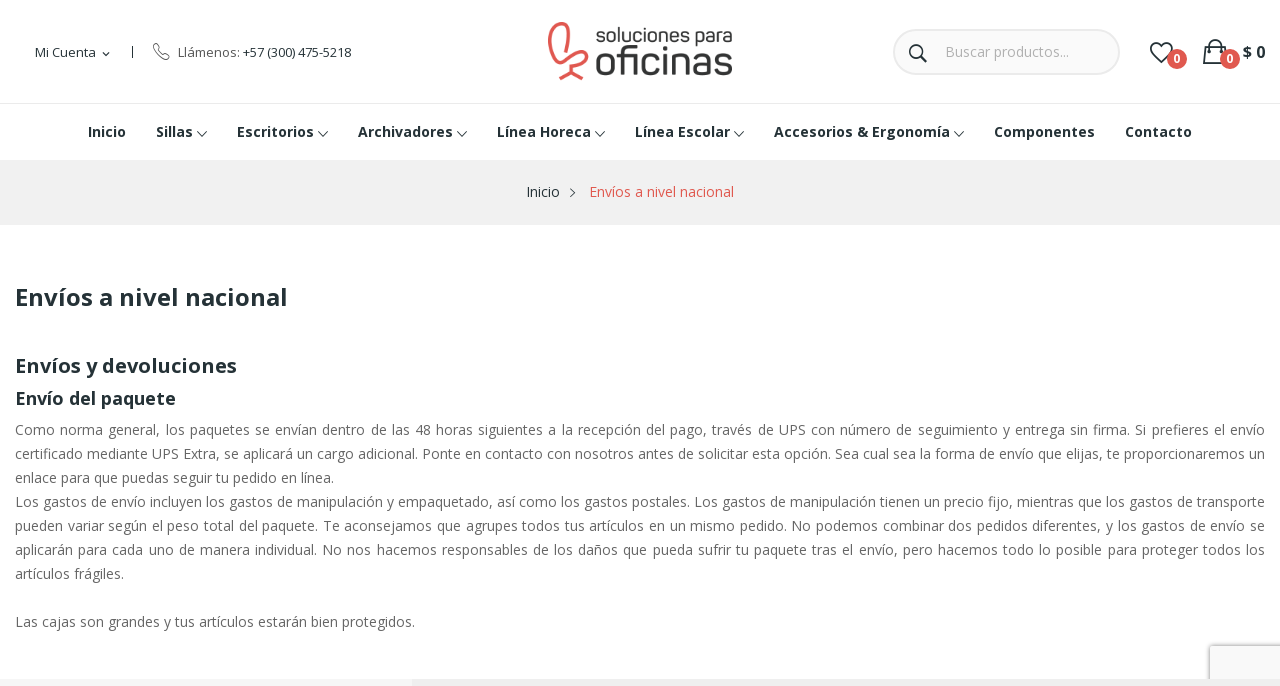

--- FILE ---
content_type: text/html; charset=utf-8
request_url: https://solucionesparaoficinas.co/content/1-envios-a-nivel-nacional
body_size: 9782
content:
<!doctype html><html lang="es"><head> <script type="b8120f85d3f56f7163bc613d-text/javascript">!function(f,b,e,v,n,t,s)
{if(f.fbq)return;n=f.fbq=function(){n.callMethod?
n.callMethod.apply(n,arguments):n.queue.push(arguments)};
if(!f._fbq)f._fbq=n;n.push=n;n.loaded=!0;n.version='2.0';
n.queue=[];t=b.createElement(e);t.async=!0;
t.src=v;s=b.getElementsByTagName(e)[0];
s.parentNode.insertBefore(t,s)}(window, document,'script',
'https://connect.facebook.net/en_US/fbevents.js');
fbq('init', '1522111384492145');
fbq('track', 'PageView');</script> <noscript><img height="1" width="1" style="display:none" src=https://www.facebook.com/tr?id=1522111384492145&ev=PageView&noscript=1 /></noscript>  <script async src="https://www.googletagmanager.com/gtag/js?id=G-9DZGB95HK8" type="b8120f85d3f56f7163bc613d-text/javascript"></script> <script type="b8120f85d3f56f7163bc613d-text/javascript">window.dataLayer = window.dataLayer || [];
  function gtag(){dataLayer.push(arguments);}
  gtag('js', new Date());

  gtag('config', 'G-9DZGB95HK8');</script> <meta charset="utf-8"><meta http-equiv="x-ua-compatible" content="ie=edge"><title>Envíos a nivel nacional</title><meta name="description" content="Nuestros términos y condiciones de envío"><meta name="keywords" content="condiciones, entrega, plazo, envío, paquete"><meta name="robots" content="noindex"><meta name="viewport" content="width=device-width, initial-scale=1"><link rel="icon" type="image/vnd.microsoft.icon" href="https://media.solucionesparaoficinas.co/img/favicon.ico?1607755865"><link rel="shortcut icon" type="image/x-icon" href="https://media.solucionesparaoficinas.co/img/favicon.ico?1607755865"> <script src="https://ajax.googleapis.com/ajax/libs/jquery/3.2.1/jquery.min.js" type="b8120f85d3f56f7163bc613d-text/javascript"></script> <link rel="stylesheet" href="https://fonts.googleapis.com/css?family=Open+Sans:300,300i,400,400i,600,600i,700,700i,800,800i&amp;display=swap&amp;subset=cyrillic,cyrillic-ext,greek,greek-ext,latin-ext,vietnamese" type="text/css" media="all"><link rel="stylesheet" href="https://media.solucionesparaoficinas.co/themes/theme_ecolife_furniture1/assets/cache/theme-b93b66170.css" type="text/css" media="all"> <script type="b8120f85d3f56f7163bc613d-text/javascript">var LS_Meta = {"v":"6.6.9"};
        var id_lang = 1;
        var placeholder_label = "Start typing here";
        var possearch_image = 1;
        var possearch_number = 10;
        var prestashop = {"cart":{"products":[],"totals":{"total":{"type":"total","label":"Total","amount":0,"value":"$\u00a00"},"total_including_tax":{"type":"total","label":"Total (impuestos incl.)","amount":0,"value":"$\u00a00"},"total_excluding_tax":{"type":"total","label":"Total","amount":0,"value":"$\u00a00"}},"subtotals":{"products":{"type":"products","label":"Subtotal","amount":0,"value":"$\u00a00"},"discounts":null,"shipping":{"type":"shipping","label":"Transporte","amount":0,"value":""},"tax":null},"products_count":0,"summary_string":"0 art\u00edculos","vouchers":{"allowed":0,"added":[]},"discounts":[],"minimalPurchase":0,"minimalPurchaseRequired":""},"currency":{"name":"Peso colombiano","iso_code":"COP","iso_code_num":"170","sign":"$"},"customer":{"lastname":null,"firstname":null,"email":null,"birthday":null,"newsletter":null,"newsletter_date_add":null,"optin":null,"website":null,"company":null,"siret":null,"ape":null,"is_logged":false,"gender":{"type":null,"name":null},"addresses":[]},"language":{"name":"Espa\u00f1ol (Spanish)","iso_code":"es","locale":"es-ES","language_code":"es","is_rtl":"0","date_format_lite":"d\/m\/Y","date_format_full":"d\/m\/Y H:i:s","id":1},"page":{"title":"","canonical":null,"meta":{"title":"Env\u00edos a nivel nacional","description":"Nuestros t\u00e9rminos y condiciones de env\u00edo","keywords":"condiciones, entrega, plazo, env\u00edo, paquete","robots":"noindex"},"page_name":"cms","body_classes":{"lang-es":true,"lang-rtl":false,"country-CO":true,"currency-COP":true,"layout-full-width":true,"page-cms":true,"tax-display-disabled":true,"cms-id-1":true},"admin_notifications":[]},"shop":{"name":"Soluciones para Oficinas","logo":"https:\/\/media.solucionesparaoficinas.co\/img\/soluciones-para-oficinas-logo-1607755564.jpg","stores_icon":"https:\/\/media.solucionesparaoficinas.co\/img\/logo_stores.png","favicon":"https:\/\/media.solucionesparaoficinas.co\/img\/favicon.ico"},"urls":{"base_url":"https:\/\/solucionesparaoficinas.co\/","current_url":"https:\/\/solucionesparaoficinas.co\/content\/1-envios-a-nivel-nacional","shop_domain_url":"https:\/\/solucionesparaoficinas.co","img_ps_url":"https:\/\/media.solucionesparaoficinas.co\/img\/","img_cat_url":"https:\/\/media.solucionesparaoficinas.co\/img\/c\/","img_lang_url":"https:\/\/media.solucionesparaoficinas.co\/img\/l\/","img_prod_url":"https:\/\/media.solucionesparaoficinas.co\/img\/p\/","img_manu_url":"https:\/\/media.solucionesparaoficinas.co\/img\/m\/","img_sup_url":"https:\/\/media.solucionesparaoficinas.co\/img\/su\/","img_ship_url":"https:\/\/media.solucionesparaoficinas.co\/img\/s\/","img_store_url":"https:\/\/media.solucionesparaoficinas.co\/img\/st\/","img_col_url":"https:\/\/media.solucionesparaoficinas.co\/img\/co\/","img_url":"https:\/\/media.solucionesparaoficinas.co\/themes\/theme_ecolife_furniture1\/assets\/img\/","css_url":"https:\/\/media.solucionesparaoficinas.co\/themes\/theme_ecolife_furniture1\/assets\/css\/","js_url":"https:\/\/media.solucionesparaoficinas.co\/themes\/theme_ecolife_furniture1\/assets\/js\/","pic_url":"https:\/\/media.solucionesparaoficinas.co\/upload\/","pages":{"address":"https:\/\/solucionesparaoficinas.co\/direccion","addresses":"https:\/\/solucionesparaoficinas.co\/direcciones","authentication":"https:\/\/solucionesparaoficinas.co\/iniciar-sesion","cart":"https:\/\/solucionesparaoficinas.co\/carrito","category":"https:\/\/solucionesparaoficinas.co\/index.php?controller=category","cms":"https:\/\/solucionesparaoficinas.co\/index.php?controller=cms","contact":"https:\/\/solucionesparaoficinas.co\/contactenos","discount":"https:\/\/solucionesparaoficinas.co\/descuento","guest_tracking":"https:\/\/solucionesparaoficinas.co\/seguimiento-pedido-invitado","history":"https:\/\/solucionesparaoficinas.co\/historial-compra","identity":"https:\/\/solucionesparaoficinas.co\/datos-personales","index":"https:\/\/solucionesparaoficinas.co\/","my_account":"https:\/\/solucionesparaoficinas.co\/mi-cuenta","order_confirmation":"https:\/\/solucionesparaoficinas.co\/confirmacion-pedido","order_detail":"https:\/\/solucionesparaoficinas.co\/index.php?controller=order-detail","order_follow":"https:\/\/solucionesparaoficinas.co\/seguimiento-pedido","order":"https:\/\/solucionesparaoficinas.co\/pedido","order_return":"https:\/\/solucionesparaoficinas.co\/index.php?controller=order-return","order_slip":"https:\/\/solucionesparaoficinas.co\/facturas-abono","pagenotfound":"https:\/\/solucionesparaoficinas.co\/pagina-no-encontrada","password":"https:\/\/solucionesparaoficinas.co\/recuperar-contrase\u00f1a","pdf_invoice":"https:\/\/solucionesparaoficinas.co\/index.php?controller=pdf-invoice","pdf_order_return":"https:\/\/solucionesparaoficinas.co\/index.php?controller=pdf-order-return","pdf_order_slip":"https:\/\/solucionesparaoficinas.co\/index.php?controller=pdf-order-slip","prices_drop":"https:\/\/solucionesparaoficinas.co\/productos-rebajados","product":"https:\/\/solucionesparaoficinas.co\/index.php?controller=product","search":"https:\/\/solucionesparaoficinas.co\/busqueda","sitemap":"https:\/\/solucionesparaoficinas.co\/mapa del sitio","stores":"https:\/\/solucionesparaoficinas.co\/tiendas","supplier":"https:\/\/solucionesparaoficinas.co\/proveedor","register":"https:\/\/solucionesparaoficinas.co\/iniciar-sesion?create_account=1","order_login":"https:\/\/solucionesparaoficinas.co\/pedido?login=1"},"alternative_langs":[],"theme_assets":"\/themes\/theme_ecolife_furniture1\/assets\/","actions":{"logout":"https:\/\/solucionesparaoficinas.co\/?mylogout="},"no_picture_image":{"bySize":{"small_default":{"url":"https:\/\/media.solucionesparaoficinas.co\/img\/p\/es-default-small_default.jpg","width":98,"height":98},"cart_default":{"url":"https:\/\/media.solucionesparaoficinas.co\/img\/p\/es-default-cart_default.jpg","width":125,"height":125},"home_default":{"url":"https:\/\/media.solucionesparaoficinas.co\/img\/p\/es-default-home_default.jpg","width":360,"height":360},"medium_default":{"url":"https:\/\/media.solucionesparaoficinas.co\/img\/p\/es-default-medium_default.jpg","width":452,"height":452},"large_default":{"url":"https:\/\/media.solucionesparaoficinas.co\/img\/p\/es-default-large_default.jpg","width":800,"height":800}},"small":{"url":"https:\/\/media.solucionesparaoficinas.co\/img\/p\/es-default-small_default.jpg","width":98,"height":98},"medium":{"url":"https:\/\/media.solucionesparaoficinas.co\/img\/p\/es-default-home_default.jpg","width":360,"height":360},"large":{"url":"https:\/\/media.solucionesparaoficinas.co\/img\/p\/es-default-large_default.jpg","width":800,"height":800},"legend":""}},"configuration":{"display_taxes_label":false,"display_prices_tax_incl":false,"is_catalog":false,"show_prices":true,"opt_in":{"partner":true},"quantity_discount":{"type":"discount","label":"Descuento unitario"},"voucher_enabled":0,"return_enabled":0},"field_required":[],"breadcrumb":{"links":[{"title":"Inicio","url":"https:\/\/solucionesparaoficinas.co\/"},{"title":"Env\u00edos a nivel nacional","url":"https:\/\/solucionesparaoficinas.co\/content\/1-envios-a-nivel-nacional"}],"count":2},"link":{"protocol_link":"https:\/\/","protocol_content":"https:\/\/"},"time":1768192664,"static_token":"29730dad2d4baacba71ba8da9b440add","token":"c485a1aad0d1eea178a4c9ab08cefcd6","debug":false};
        var psemailsubscription_subscription = "https:\/\/solucionesparaoficinas.co\/module\/ps_emailsubscription\/subscription";
        var search_url = "https:\/\/solucionesparaoficinas.co\/find-product";
        var ssIsCeInstalled = false;
        var xip_base_dir = "https:\/\/solucionesparaoficinas.co\/";</script> <script type="b8120f85d3f56f7163bc613d-text/javascript" src="https://maps.googleapis.com/maps/api/js?key=AIzaSyDVqm2lQDPIPf-UZnKuOnWcFd-UNANwpkg&region=CO"></script> <script type="b8120f85d3f56f7163bc613d-text/javascript">// 
    var map;
    var infoWindow;
    var markers = [];
    var maxDate = "2026-02-28";
    var calYear = parseInt("2026");
    var prevNav = '<i class="material-icons">keyboard_arrow_left</i>';
    var nextNav = '<i class="material-icons">keyboard_arrow_right</i>';
    var locationSelect = document.getElementById('locationSelect');
    var defaultLat = '7.1282123';
    var defaultLong = '-73.1152899';
    var default_store = '1';
    var sl_carrier = '4';
    var defaultZoom = 18;
    var hasStoreIcon = '1';
    var distance_unit = 'km';
    var img_store_dir = '/img/st/';
    var img_ps_dir = 'https://media.solucionesparaoficinas.co/img/';
    var searchUrl = 'https://solucionesparaoficinas.co/storefinder';
    var logo_store = 'logo_stores.png';
    var autolocateUser = 0;
    var CurrentUrl = 'solucionesparaoficinas.co/content/1-envios-a-nivel-nacional';
    CurrentUrl = location.search.split('goforstore=')[1];
    var search_link = "https://solucionesparaoficinas.co/busqueda";
    var FMESL_STORE_EMAIL = parseInt("0");
    var FMESL_STORE_FAX = parseInt("0");
    var FMESL_STORE_NOTE = parseInt("0");
    var FMESL_STORE_GLOBAL_ICON = parseInt("0");
    var FMESL_LAYOUT_THEME = parseInt("0");
    var FMESL_MAP_LINK = parseInt("0");
    var FMESL_PICKUP_STORE = parseInt("0");
    var FMESL_PICKUP_DATE = parseInt("0");
    var st_page = "cms";
    var locale = "es";
    var preselectedPickupTime = "";
    var preselectedPickupDate = "";

    // multilingual labels
    var translation_1 = 'No stores were found. Please try selecting a wider radius.';
    var translation_2 = 'store found -- see details:';
    var translation_3 = 'stores found -- view all results:';
    var translation_4 = 'Phone:';
    var translation_5 = 'Cómo llegar';
    var translation_6 = 'Not found';
    var translation_7 = 'Email:';
    var translation_8 = 'Fax:';
    var translation_9 = 'Note:';
    var translation_10 = 'Distance:';
    var translation_11 = 'Ver';
    var translation_01 = 'Unable to find your location';
    var translation_02 = 'Permission denied';
    var translation_03 = 'Your location unknown';
    var translation_04 = 'Timeout error';
    var translation_05 = 'Location detection not supported in browser';
    var translation_06 = 'Your current Location';
    var translation_07 = 'You are near this location';
    var translation_store_sel = 'Select Store';
    var available_date_label = 'Available Dates';
    var disabled_date_label = 'Unavailable Dates';
    var invalid_pickupdate_label = 'Please enter a valid date.';
    var invalid_pickuptime_label = 'Please enter a valid time.';
    var store_page_error_label = 'Please select a pickup store.';
    //</script> <meta name="generator" content="Powered by Creative Slider 6.6.9 - Multi-Purpose, Responsive, Parallax, Mobile-Friendly Slider Module for PrestaShop." /> <script src="https://www.google.com/recaptcha/api.js?render=6LclSd8bAAAAAGopYobAp7fBAfVoCz0kdiLTM2Vl&hl=es" type="b8120f85d3f56f7163bc613d-text/javascript"></script> <script type="b8120f85d3f56f7163bc613d-text/javascript">var PA_GOOGLE_V3_CAPTCHA_SITE_KEY = '6LclSd8bAAAAAGopYobAp7fBAfVoCz0kdiLTM2Vl';</script> <script type="b8120f85d3f56f7163bc613d-text/javascript">var sp_link_base ='https://media.solucionesparaoficinas.co';</script> <script type="b8120f85d3f56f7163bc613d-text/javascript">function renderDataAjax(jsonData)
{
    for (var key in jsonData) {
	    if(key=='java_script')
        {
            $('body').append(jsonData[key]);
        }
        else
            if($('#ets_speed_dy_'+key).length)
            {
                if($('#ets_speed_dy_'+key+' #layer_cart').length)
                {
                    $('#ets_speed_dy_'+key).before($('#ets_speed_dy_'+key+' #layer_cart').clone());
                    $('#ets_speed_dy_'+key+' #layer_cart').remove();
                    $('#layer_cart').before('<div class="layer_cart_overlay"></div>');
                }
                $('#ets_speed_dy_'+key).replaceWith(jsonData[key]);  
            }
              
    }
    if($('#header .shopping_cart').length && $('#header .cart_block').length)
    {
        var shopping_cart = new HoverWatcher('#header .shopping_cart');
        var cart_block = new HoverWatcher('#header .cart_block');
        $("#header .shopping_cart a:first").hover(
    		function(){
    			if (ajaxCart.nb_total_products > 0 || parseInt($('.ajax_cart_quantity').html()) > 0)
    				$("#header .cart_block").stop(true, true).slideDown(450);
    		},
    		function(){
    			setTimeout(function(){
    				if (!shopping_cart.isHoveringOver() && !cart_block.isHoveringOver())
    					$("#header .cart_block").stop(true, true).slideUp(450);
    			}, 200);
    		}
    	);
    }
    if(typeof jsonData.custom_js!== undefined && jsonData.custom_js)
        $('head').append('<script src="'+sp_link_base+'/modules/ets_superspeed/views/js/script_custom.js">');
}</script> <style>.layered_filter_ul .radio,.layered_filter_ul .checkbox {
    display: inline-block;
}
.ets_speed_dynamic_hook .cart-products-count{
    display:none!important;
}
.ets_speed_dynamic_hook .ajax_cart_quantity ,.ets_speed_dynamic_hook .ajax_cart_product_txt,.ets_speed_dynamic_hook .ajax_cart_product_txt_s{
    display:none!important;
}
.ets_speed_dynamic_hook .shopping_cart > a:first-child:after {
    display:none!important;
}</style></head><body itemscope itemtype="http://schema.org/WebPage" id="cms" class="lang-es country-co currency-cop layout-full-width page-cms tax-display-disabled cms-id-1"><main><header id="header"><div class="header-banner"></div><nav class="header-nav"><div class="container"><div class="hidden-md-down"></div></div><div class="container"><div class="hidden-lg-up mobile"><div id="_mobile_static"></div><div class="row row-mobile"><div class="col-mobile col-md-4 col-xs-4"><div class="float-xs-left" id="menu-icon"> <i class="ion-android-menu"></i></div><div id="mobile_top_menu_wrapper" class="row hidden-lg-up" style="display:none;"><div class="top-header-mobile"><div id="_mobile_compare"></div><div id="_mobile_wishtlist"></div></div><div id="_mobile_currency_selector"></div><div id="_mobile_language_selector"></div><div class="menu-close"> menú <i class="material-icons float-xs-right">arrow_back</i></div><div class="menu-tabs"><div class="js-top-menu-bottom"><div id="_mobile_megamenu"></div></div></div></div></div><div class="col-mobile col-md-4 col-xs-4 mobile-center"><div class="top-logo" id="_mobile_logo"></div></div><div class="col-mobile col-md-4 col-xs-4 mobile-right"><div id="_mobile_cart_block"></div><div id="_mobile_user_info"></div></div></div><div id="_mobile_search_category"></div></div></div> </nav><div class="header-top hidden-md-down"><div class="container-fluid"><div class="row"><div class=" col col-md-5 col-sm-12"><div id="_desktop_user_info"><div class="user-info-block selector-block"><div class="currency-selector localiz_block dropdown js-dropdown"> <button data-target="#" data-toggle="dropdown" class=" btn-unstyle hidden-md-down"> <span class="expand-more">Mi cuenta</span> <i class="material-icons">expand_more</i> </button> <button data-target="#" data-toggle="dropdown" class=" btn-unstyle hidden-lg-up"> <i class="ion-ios-contact"></i> </button><ul class="dropdown-menu"><li> <a href="https://solucionesparaoficinas.co/mi-cuenta" rel="nofollow" class="dropdown-item">Mi cuenta</a></li><li><li> <a href="https://solucionesparaoficinas.co/carrito?action=show" class="dropdown-item" >Tramitar Pedido</a></li><li> <a href="https://solucionesparaoficinas.co/mi-cuenta" title="Acceda a su cuenta de cliente" rel="nofollow" class="dropdown-item" > <span>Iniciar sesión</span> </a></li></ul></div></div></div><div id="_desktop_contact_link"><div class="contact-nav"><div class="phone"> Llámenos: <a href="tel:+57 (300) 475-5218 ">+57 (300) 475-5218 </a></div></div></div></div><div class="col col col-md-2" id="_desktop_logo"> <a href="https://solucionesparaoficinas.co/"> <img class="logo img-responsive" src="https://media.solucionesparaoficinas.co/img/soluciones-para-oficinas-logo-1607755564.jpg" alt="Soluciones para Oficinas"> </a></div><div class=" col col-md-5 col-sm-12 position-static"><div id="_desktop_cart_block"><div class="blockcart cart-preview" data-refresh-url="//solucionesparaoficinas.co/module/ps_shoppingcart/ajax" data-cartitems="0"><div class="button_cart"> <a rel="nofollow" href="//solucionesparaoficinas.co/carrito?action=show" class="desktop hidden-md-down"> <span class="item_count">0</span> <span class="item_total">$&nbsp;0</span> </a> <a rel="nofollow" href="//solucionesparaoficinas.co/carrito?action=show" class="mobile hidden-lg-up"> <span class="item_count">0</span> </a></div><div class="popup_cart"><div class="content-cart"><div class="mini_cart_arrow"></div><ul></ul><div class="price_content"><div class="cart-subtotals"><div class="products price_inline"> <span class="label">Subtotal</span> <span class="value">$&nbsp;0</span></div><div class=" price_inline"> <span class="label"></span> <span class="value"></span></div><div class="shipping price_inline"> <span class="label">Transporte</span> <span class="value"></span></div><div class=" price_inline"> <span class="label"></span> <span class="value"></span></div></div><div class="cart-total price_inline"> <span class="label">Total</span> <span class="value">$&nbsp;0</span></div></div><div class="checkout"> <a href="//solucionesparaoficinas.co/carrito?action=show" class="btn btn-primary">Tramitar Pedido</a></div></div></div></div></div> <script type="b8120f85d3f56f7163bc613d-text/javascript">var wishlistProductsIds='';
var baseDir ='https://solucionesparaoficinas.co/';
var static_token='29730dad2d4baacba71ba8da9b440add';
var isLogged ='0';
var loggin_required='Debes iniciar sesión para manejar tus listas.';
var added_to_wishlist ='El producto fue agregado correctamente a tu lista.';
var mywishlist_url='https://solucionesparaoficinas.co/module/blockwishlist/mywishlist';
	var isLoggedWishlist=false;</script> <div id="_desktop_wishtlist"><div class="wishtlist_top"> <a class="" href="https://solucionesparaoficinas.co/module/blockwishlist/mywishlist"> <i class="ion-android-favorite-outline"></i> <span class="txt_wishlist">Lista de compras</span> (<span class="cart-wishlist-number">0</span>) </a></div></div><div id="_desktop_search_category"><div class="dropdown js-dropdown"> <span class="search-icon" data-toggle="dropdown"><i class="ion-ios-search-strong"></i></span><div id="pos_search_top" class="dropdown-menu"><form method="get" action="//solucionesparaoficinas.co/busqueda" id="searchbox" class="form-inline form_search " data-search-controller-url="/modules/possearchproducts/SearchProducts.php"> <label for="pos_query_top"></label> <input type="hidden" name="controller" value="search"><div class="pos_search form-group"></div> <input type="text" name="s" value="" placeholder="Buscar productos..." id="pos_query_top" class="search_query form-control ac_input" > <button type="submit" class="btn btn-default search_submit"> <i class="ion-ios-search-strong"></i> </button></form></div></div></div></div></div></div></div><div class="header-bottom hidden-md-down"><div class="container"><div id="_desktop_megamenu" class="use-sticky megamenu_center"><div class="pos-menu-horizontal"><ul class="menu-content"><li class=" menu-item menu-item1 "> <a href="https://solucionesparaoficinas.co/" > <span>Inicio</span> </a></li><li class=" menu-item menu-item3 hasChild "> <a href="https://solucionesparaoficinas.co/3-sillas-escritorio" > <span>Sillas</span> <i class="hidden-md-down ion-ios-arrow-down"></i> </a> <span class="icon-drop-mobile"><i class="material-icons add">add</i><i class="material-icons remove">remove </i></span><div class="menu-dropdown cat-drop-menu menu_slidedown"><ul class="pos-sub-inner"><li><a href="https://solucionesparaoficinas.co/15-sillas-presidenciales" class=""><span>Sillas Presidenciales</span></a></li><li><a href="https://solucionesparaoficinas.co/27-sillas-gerenciales" class=""><span>Sillas Gerenciales</span></a></li><li><a href="https://solucionesparaoficinas.co/34-sillas-ejecutivas" class=""><span>Sillas Ejecutivas</span></a></li><li><a href="https://solucionesparaoficinas.co/16-sillas-interlocutoras" class=""><span>Sillas Interlocutoras</span></a></li><li><a href="https://solucionesparaoficinas.co/22-sillas-de-espera-tandem" class=""><span>Sillas De Espera - Tandem</span></a></li><li><a href="https://solucionesparaoficinas.co/32-sillas-cajero" class=""><span>Sillas Cajero</span></a></li><li><a href="https://solucionesparaoficinas.co/28-sillas-gamer" class=""><span>Sillas Gamer</span></a></li></ul></div></li><li class=" menu-item menu-item4 hasChild "> <a href="https://solucionesparaoficinas.co/4-escritorios" > <span>Escritorios</span> <i class="hidden-md-down ion-ios-arrow-down"></i> </a> <span class="icon-drop-mobile"><i class="material-icons add">add</i><i class="material-icons remove">remove </i></span><div class="menu-dropdown cat-drop-menu menu_slidedown"><ul class="pos-sub-inner"><li><a href="https://solucionesparaoficinas.co/17-escritorios-de-direccion-en-l" class=""><span>Escritorios De Direccion - En L</span></a></li><li><a href="https://solucionesparaoficinas.co/18-escritorios-operativos-lineales" class=""><span>Escritorios Operativos - Lineales</span></a></li></ul></div></li><li class=" menu-item menu-item5 hasChild "> <a href="https://solucionesparaoficinas.co/6-almacenamiento" > <span>Archivadores</span> <i class="hidden-md-down ion-ios-arrow-down"></i> </a> <span class="icon-drop-mobile"><i class="material-icons add">add</i><i class="material-icons remove">remove </i></span><div class="menu-dropdown cat-drop-menu menu_slidedown"><ul class="pos-sub-inner"><li><a href="https://solucionesparaoficinas.co/29-archivadores" class=""><span>Archivadores</span></a></li><li><a href="https://solucionesparaoficinas.co/31-archivadores-aereos" class=""><span>Archivadores Aereos</span></a></li><li><a href="https://solucionesparaoficinas.co/30-archivadores-rodantes" class=""><span>Archivadores Rodantes</span></a></li><li><a href="https://solucionesparaoficinas.co/23-estantes-lockers" class=""><span>Estantes & Lockers</span></a></li></ul></div></li><li class=" menu-item menu-item9 hasChild "> <a href="https://solucionesparaoficinas.co/35-linea-horeca" > <span>Línea Horeca</span> <i class="hidden-md-down ion-ios-arrow-down"></i> </a> <span class="icon-drop-mobile"><i class="material-icons add">add</i><i class="material-icons remove">remove </i></span><div class="menu-dropdown cat-drop-menu menu_slidedown"><ul class="pos-sub-inner"><li><a href="https://solucionesparaoficinas.co/36-sillas" class=""><span>SILLAS</span></a></li><li><a href="https://solucionesparaoficinas.co/37-butacos" class=""><span>BUTACOS</span></a></li></ul></div></li><li class=" menu-item menu-item10 hasChild "> <a href="https://solucionesparaoficinas.co/7-linea-escolar" > <span>Línea Escolar</span> <i class="hidden-md-down ion-ios-arrow-down"></i> </a></li><li class=" menu-item menu-item6 hasChild "> <a href="https://solucionesparaoficinas.co/10-partes" > <span>Accesorios &amp; Ergonomía</span> <i class="hidden-md-down ion-ios-arrow-down"></i> </a></li><li class=" menu-item menu-item8 "> <a href="https://solucionesparaoficinas.co/38-componentes" > <span>Componentes</span> </a></li><li class=" menu-item menu-item7 "> <a href="https://solucionesparaoficinas.co/contactenos" > <span>Contacto</span> </a></li></ul></div></div></div></div> </header> <aside id="notifications"><div class="container"></div> </aside><div class="breadcrumb_container " data-depth="2"><div class="container"> <nav data-depth="2" class="breadcrumb"><ol itemscope itemtype="http://schema.org/BreadcrumbList"><li itemprop="itemListElement" itemscope itemtype="http://schema.org/ListItem"> <a itemprop="item" href="https://solucionesparaoficinas.co/"> <span itemprop="name">Inicio</span> </a><meta itemprop="position" content="1"></li><li itemprop="itemListElement" itemscope itemtype="http://schema.org/ListItem"> <a itemprop="item" href="https://solucionesparaoficinas.co/content/1-envios-a-nivel-nacional"> <span itemprop="name">Envíos a nivel nacional</span> </a><meta itemprop="position" content="2"></li></ol> </nav></div></div><div id="wrapper"><div class="container"><div class="row"><div id="content-wrapper" class="col-xs-12"><section id="main"> <header class="page-header"><h1> Envíos a nivel nacional</h1> </header> <section id="content" class="page-content page-cms page-cms-1"><h2>Envíos y devoluciones</h2><h3>Envío del paquete</h3><p>Como norma general, los paquetes se envían dentro de las 48 horas siguientes a la recepción del pago, través de UPS con número de seguimiento y entrega sin firma. Si prefieres el envío certificado mediante UPS Extra, se aplicará un cargo adicional. Ponte en contacto con nosotros antes de solicitar esta opción. Sea cual sea la forma de envío que elijas, te proporcionaremos un enlace para que puedas seguir tu pedido en línea.</p><p>Los gastos de envío incluyen los gastos de manipulación y empaquetado, así como los gastos postales. Los gastos de manipulación tienen un precio fijo, mientras que los gastos de transporte pueden variar según el peso total del paquete. Te aconsejamos que agrupes todos tus artículos en un mismo pedido. No podemos combinar dos pedidos diferentes, y los gastos de envío se aplicarán para cada uno de manera individual. No nos hacemos responsables de los daños que pueda sufrir tu paquete tras el envío, pero hacemos todo lo posible para proteger todos los artículos frágiles.<br /><br />Las cajas son grandes y tus artículos estarán bien protegidos.</p></section> <footer class="page-footer"> </footer></section></div></div></div></div><footer id="footer"><div class="footer-container"><div class="footer_top"><div class="container"><div class="row"><div class="col-md-4 links footer_block"><div class="footer_about_us"><div class="desc_info"><p class="txt_info">Nuestro equipo comercial está listo para atenderle, no dude en contactarnos.</p><div class="need_help"><p>¿NECESITA AYUDA CON&nbsp;SU PEDIDO?</p><p class="phone">(+57) &nbsp;(300) 475-5218</p></div></div></div><p><br /><br /></p><p>SÍGANOS&nbsp;EN REDES</p><div class="col-footer social_follow "><ul><li class="facebook"><a href="https://www.facebook.com" target="_blank">Facebook</a></li><li class="instagram"><a href="https://www.instagram.com/" target="_blank">Instagram</a></li></ul></div></div><div class="col-md-2 links footer_block"><h3 class=" hidden-sm-down">Información</h3><div class="title clearfix hidden-md-up" data-target="#footer_2" data-toggle="collapse"><h3>Información</h3> <span class="float-xs-right"> <span class="navbar-toggler collapse-icons"> <i class="material-icons add">keyboard_arrow_down</i> <i class="material-icons remove">keyboard_arrow_up</i> </span> </span></div><ul id="footer_2" class="collapse footer_list"><li> <a id="link-cms-page-1-2" class="cms-page-link" href="https://solucionesparaoficinas.co/content/1-envios-a-nivel-nacional" title="Nuestros términos y condiciones de envío" > Envíos a nivel nacional </a></li><li> <a id="link-cms-page-2-2" class="cms-page-link" href="https://solucionesparaoficinas.co/content/2-tratamiento-de-datos-personales" title="Aviso legal" > Tratamiento de datos personales </a></li><li> <a id="link-cms-page-3-2" class="cms-page-link" href="https://solucionesparaoficinas.co/content/3-terminos-y-condiciones-de-uso" title="Nuestros términos y condiciones" > Términos y condiciones </a></li><li> <a id="link-cms-page-5-2" class="cms-page-link" href="https://solucionesparaoficinas.co/content/5-pagos-en-linea" title="Métodos de pago en línea" > Pagos en línea </a></li><li> <a id="link-static-page-contact-2" class="cms-page-link" href="https://solucionesparaoficinas.co/contactenos" title="Contáctenos" > Contáctenos </a></li></ul></div><div class="col-md-2 links footer_block"><h3 class=" hidden-sm-down">Acceso rápido</h3><div class="title clearfix hidden-md-up" data-target="#footer_3" data-toggle="collapse"><h3>Acceso rápido</h3> <span class="float-xs-right"> <span class="navbar-toggler collapse-icons"> <i class="material-icons add">keyboard_arrow_down</i> <i class="material-icons remove">keyboard_arrow_up</i> </span> </span></div><ul id="footer_3" class="collapse footer_list"><li> <a id="link-cms-page-6-3" class="cms-page-link" href="https://solucionesparaoficinas.co/content/6-materiales-y-acabados" title="Materiales y acabados" > Materiales y Acabados </a></li><li> <a id="link-product-page-prices-drop-3" class="cms-page-link" href="https://solucionesparaoficinas.co/productos-rebajados" title="Our special products" > Ofertas </a></li><li> <a id="link-product-page-new-products-3" class="cms-page-link" href="https://solucionesparaoficinas.co/novedades" title="Novedades" > Novedades </a></li><li> <a id="link-product-page-best-sales-3" class="cms-page-link" href="https://solucionesparaoficinas.co/mas-vendidos" title="Los más vendidos" > Los más vendidos </a></li><li> <a id="link-static-page-authentication-3" class="cms-page-link" href="https://solucionesparaoficinas.co/iniciar-sesion" title="" > Iniciar sesión </a></li><li> <a id="link-static-page-my-account-3" class="cms-page-link" href="https://solucionesparaoficinas.co/mi-cuenta" title="" > Mi cuenta </a></li></ul></div><div class="col-md-4 links footer_block"><h3 class=" hidden-sm-down">Boletín de descuentos</h3><div class="title clearfix hidden-md-up" data-target="#footer_4" data-toggle="collapse"><h3>Boletín de descuentos</h3> <span class="float-xs-right"> <span class="navbar-toggler collapse-icons"> <i class="material-icons add">keyboard_arrow_down</i> <i class="material-icons remove">keyboard_arrow_up</i> </span> </span></div><div id="footer_4" class="collapse footer_list"><div class="ft_newsletter col-footer"><p>Puede darse de baja en cualquier momento. Para ello, consulte nuestra política de tratamiento de datos.</p><div class=""><form action="https://solucionesparaoficinas.co/#footer" method="post"><div class=""> <input class="btn btn-primary float-xs-right hidden-xs-down" name="submitNewsletter" type="submit" value="Suscribir" > <input class="btn btn-primary float-xs-right hidden-sm-up" name="submitNewsletter" type="submit" value="OK" ><div class="input-wrapper"> <input name="email" type="email" value="" placeholder="Correo electrónico" aria-labelledby="block-newsletter-label" ></div> <input type="hidden" name="action" value="0"><div class="clearfix"></div></div><div class="captcha_newsletter form-group row required newsletter page_category ver17"><div class="pa-captcha-inf col-md-6"> <input type="hidden" name="g-recaptcha-response" value=""/></div><div class="col-md-3 form-control-comment"></div></div><div class=""></div></form></div></div></div></div> <?php /** * tawk.to * * NOTICE OF LICENSE * * This source file is subject to the Open Software License (OSL 3.0) * that is bundled with this package in the file LICENSE.txt. * It is also available through the world-wide-web at this URL: * http://opensource.org/licenses/osl-3.0.php * If you did not receive a copy of the license and are unable to * obtain it through the world-wide-web, please send an email * to support@tawk.to so we can send you a copy immediately. * * @copyright Copyright (c) 2014 tawk.to * @license http://opensource.org/licenses/osl-3.0.php Open Software License (OSL 3.0) */ ?> <script type="b8120f85d3f56f7163bc613d-text/javascript">var Tawk_API=Tawk_API||{}, Tawk_LoadStart=new Date();


(function(){
var s1=document.createElement("script"),s0=document.getElementsByTagName("script")[0];
s1.async=true;
s1.src='https://embed.tawk.to/5b65d12ce21878736ba2a059/default';
s1.charset='UTF-8';
s1.setAttribute('crossorigin','*');
s0.parentNode.insertBefore(s1,s0);
})();</script> </div></div></div><div class="footer_bottom"><div class="container"><div class="row"><div class="col-md-4 links footer_block"><div class="copyright">Diseñado y hospedado por <a href="https://www.damos.co/" target="_blank">Damos Soluciones</a></div></div><div class="col-md-8 links footer_block"><div class="payment"><img src="/img/cms/logos_pago_seguro.png" alt="Pago Seguro" width="100%" style="max-width: 480px;" /></div></div></div></div></div></div> </footer></main><div class="back-top"><a href= "#" class="back-top-button"></a></div> <script type="b8120f85d3f56f7163bc613d-text/javascript" src="https://media.solucionesparaoficinas.co/themes/theme_ecolife_furniture1/assets/cache/bottom-7858d1169.js"></script> <script src="/cdn-cgi/scripts/7d0fa10a/cloudflare-static/rocket-loader.min.js" data-cf-settings="b8120f85d3f56f7163bc613d-|49" defer></script><script defer src="https://static.cloudflareinsights.com/beacon.min.js/vcd15cbe7772f49c399c6a5babf22c1241717689176015" integrity="sha512-ZpsOmlRQV6y907TI0dKBHq9Md29nnaEIPlkf84rnaERnq6zvWvPUqr2ft8M1aS28oN72PdrCzSjY4U6VaAw1EQ==" data-cf-beacon='{"version":"2024.11.0","token":"1f1b50b6ad3b4b9bab31b591a0aca5ed","r":1,"server_timing":{"name":{"cfCacheStatus":true,"cfEdge":true,"cfExtPri":true,"cfL4":true,"cfOrigin":true,"cfSpeedBrain":true},"location_startswith":null}}' crossorigin="anonymous"></script>
</body></html>

--- FILE ---
content_type: text/html; charset=utf-8
request_url: https://www.google.com/recaptcha/api2/anchor?ar=1&k=6LclSd8bAAAAAGopYobAp7fBAfVoCz0kdiLTM2Vl&co=aHR0cHM6Ly9zb2x1Y2lvbmVzcGFyYW9maWNpbmFzLmNvOjQ0Mw..&hl=es&v=PoyoqOPhxBO7pBk68S4YbpHZ&size=invisible&anchor-ms=20000&execute-ms=30000&cb=4xgmwhewtd84
body_size: 48707
content:
<!DOCTYPE HTML><html dir="ltr" lang="es"><head><meta http-equiv="Content-Type" content="text/html; charset=UTF-8">
<meta http-equiv="X-UA-Compatible" content="IE=edge">
<title>reCAPTCHA</title>
<style type="text/css">
/* cyrillic-ext */
@font-face {
  font-family: 'Roboto';
  font-style: normal;
  font-weight: 400;
  font-stretch: 100%;
  src: url(//fonts.gstatic.com/s/roboto/v48/KFO7CnqEu92Fr1ME7kSn66aGLdTylUAMa3GUBHMdazTgWw.woff2) format('woff2');
  unicode-range: U+0460-052F, U+1C80-1C8A, U+20B4, U+2DE0-2DFF, U+A640-A69F, U+FE2E-FE2F;
}
/* cyrillic */
@font-face {
  font-family: 'Roboto';
  font-style: normal;
  font-weight: 400;
  font-stretch: 100%;
  src: url(//fonts.gstatic.com/s/roboto/v48/KFO7CnqEu92Fr1ME7kSn66aGLdTylUAMa3iUBHMdazTgWw.woff2) format('woff2');
  unicode-range: U+0301, U+0400-045F, U+0490-0491, U+04B0-04B1, U+2116;
}
/* greek-ext */
@font-face {
  font-family: 'Roboto';
  font-style: normal;
  font-weight: 400;
  font-stretch: 100%;
  src: url(//fonts.gstatic.com/s/roboto/v48/KFO7CnqEu92Fr1ME7kSn66aGLdTylUAMa3CUBHMdazTgWw.woff2) format('woff2');
  unicode-range: U+1F00-1FFF;
}
/* greek */
@font-face {
  font-family: 'Roboto';
  font-style: normal;
  font-weight: 400;
  font-stretch: 100%;
  src: url(//fonts.gstatic.com/s/roboto/v48/KFO7CnqEu92Fr1ME7kSn66aGLdTylUAMa3-UBHMdazTgWw.woff2) format('woff2');
  unicode-range: U+0370-0377, U+037A-037F, U+0384-038A, U+038C, U+038E-03A1, U+03A3-03FF;
}
/* math */
@font-face {
  font-family: 'Roboto';
  font-style: normal;
  font-weight: 400;
  font-stretch: 100%;
  src: url(//fonts.gstatic.com/s/roboto/v48/KFO7CnqEu92Fr1ME7kSn66aGLdTylUAMawCUBHMdazTgWw.woff2) format('woff2');
  unicode-range: U+0302-0303, U+0305, U+0307-0308, U+0310, U+0312, U+0315, U+031A, U+0326-0327, U+032C, U+032F-0330, U+0332-0333, U+0338, U+033A, U+0346, U+034D, U+0391-03A1, U+03A3-03A9, U+03B1-03C9, U+03D1, U+03D5-03D6, U+03F0-03F1, U+03F4-03F5, U+2016-2017, U+2034-2038, U+203C, U+2040, U+2043, U+2047, U+2050, U+2057, U+205F, U+2070-2071, U+2074-208E, U+2090-209C, U+20D0-20DC, U+20E1, U+20E5-20EF, U+2100-2112, U+2114-2115, U+2117-2121, U+2123-214F, U+2190, U+2192, U+2194-21AE, U+21B0-21E5, U+21F1-21F2, U+21F4-2211, U+2213-2214, U+2216-22FF, U+2308-230B, U+2310, U+2319, U+231C-2321, U+2336-237A, U+237C, U+2395, U+239B-23B7, U+23D0, U+23DC-23E1, U+2474-2475, U+25AF, U+25B3, U+25B7, U+25BD, U+25C1, U+25CA, U+25CC, U+25FB, U+266D-266F, U+27C0-27FF, U+2900-2AFF, U+2B0E-2B11, U+2B30-2B4C, U+2BFE, U+3030, U+FF5B, U+FF5D, U+1D400-1D7FF, U+1EE00-1EEFF;
}
/* symbols */
@font-face {
  font-family: 'Roboto';
  font-style: normal;
  font-weight: 400;
  font-stretch: 100%;
  src: url(//fonts.gstatic.com/s/roboto/v48/KFO7CnqEu92Fr1ME7kSn66aGLdTylUAMaxKUBHMdazTgWw.woff2) format('woff2');
  unicode-range: U+0001-000C, U+000E-001F, U+007F-009F, U+20DD-20E0, U+20E2-20E4, U+2150-218F, U+2190, U+2192, U+2194-2199, U+21AF, U+21E6-21F0, U+21F3, U+2218-2219, U+2299, U+22C4-22C6, U+2300-243F, U+2440-244A, U+2460-24FF, U+25A0-27BF, U+2800-28FF, U+2921-2922, U+2981, U+29BF, U+29EB, U+2B00-2BFF, U+4DC0-4DFF, U+FFF9-FFFB, U+10140-1018E, U+10190-1019C, U+101A0, U+101D0-101FD, U+102E0-102FB, U+10E60-10E7E, U+1D2C0-1D2D3, U+1D2E0-1D37F, U+1F000-1F0FF, U+1F100-1F1AD, U+1F1E6-1F1FF, U+1F30D-1F30F, U+1F315, U+1F31C, U+1F31E, U+1F320-1F32C, U+1F336, U+1F378, U+1F37D, U+1F382, U+1F393-1F39F, U+1F3A7-1F3A8, U+1F3AC-1F3AF, U+1F3C2, U+1F3C4-1F3C6, U+1F3CA-1F3CE, U+1F3D4-1F3E0, U+1F3ED, U+1F3F1-1F3F3, U+1F3F5-1F3F7, U+1F408, U+1F415, U+1F41F, U+1F426, U+1F43F, U+1F441-1F442, U+1F444, U+1F446-1F449, U+1F44C-1F44E, U+1F453, U+1F46A, U+1F47D, U+1F4A3, U+1F4B0, U+1F4B3, U+1F4B9, U+1F4BB, U+1F4BF, U+1F4C8-1F4CB, U+1F4D6, U+1F4DA, U+1F4DF, U+1F4E3-1F4E6, U+1F4EA-1F4ED, U+1F4F7, U+1F4F9-1F4FB, U+1F4FD-1F4FE, U+1F503, U+1F507-1F50B, U+1F50D, U+1F512-1F513, U+1F53E-1F54A, U+1F54F-1F5FA, U+1F610, U+1F650-1F67F, U+1F687, U+1F68D, U+1F691, U+1F694, U+1F698, U+1F6AD, U+1F6B2, U+1F6B9-1F6BA, U+1F6BC, U+1F6C6-1F6CF, U+1F6D3-1F6D7, U+1F6E0-1F6EA, U+1F6F0-1F6F3, U+1F6F7-1F6FC, U+1F700-1F7FF, U+1F800-1F80B, U+1F810-1F847, U+1F850-1F859, U+1F860-1F887, U+1F890-1F8AD, U+1F8B0-1F8BB, U+1F8C0-1F8C1, U+1F900-1F90B, U+1F93B, U+1F946, U+1F984, U+1F996, U+1F9E9, U+1FA00-1FA6F, U+1FA70-1FA7C, U+1FA80-1FA89, U+1FA8F-1FAC6, U+1FACE-1FADC, U+1FADF-1FAE9, U+1FAF0-1FAF8, U+1FB00-1FBFF;
}
/* vietnamese */
@font-face {
  font-family: 'Roboto';
  font-style: normal;
  font-weight: 400;
  font-stretch: 100%;
  src: url(//fonts.gstatic.com/s/roboto/v48/KFO7CnqEu92Fr1ME7kSn66aGLdTylUAMa3OUBHMdazTgWw.woff2) format('woff2');
  unicode-range: U+0102-0103, U+0110-0111, U+0128-0129, U+0168-0169, U+01A0-01A1, U+01AF-01B0, U+0300-0301, U+0303-0304, U+0308-0309, U+0323, U+0329, U+1EA0-1EF9, U+20AB;
}
/* latin-ext */
@font-face {
  font-family: 'Roboto';
  font-style: normal;
  font-weight: 400;
  font-stretch: 100%;
  src: url(//fonts.gstatic.com/s/roboto/v48/KFO7CnqEu92Fr1ME7kSn66aGLdTylUAMa3KUBHMdazTgWw.woff2) format('woff2');
  unicode-range: U+0100-02BA, U+02BD-02C5, U+02C7-02CC, U+02CE-02D7, U+02DD-02FF, U+0304, U+0308, U+0329, U+1D00-1DBF, U+1E00-1E9F, U+1EF2-1EFF, U+2020, U+20A0-20AB, U+20AD-20C0, U+2113, U+2C60-2C7F, U+A720-A7FF;
}
/* latin */
@font-face {
  font-family: 'Roboto';
  font-style: normal;
  font-weight: 400;
  font-stretch: 100%;
  src: url(//fonts.gstatic.com/s/roboto/v48/KFO7CnqEu92Fr1ME7kSn66aGLdTylUAMa3yUBHMdazQ.woff2) format('woff2');
  unicode-range: U+0000-00FF, U+0131, U+0152-0153, U+02BB-02BC, U+02C6, U+02DA, U+02DC, U+0304, U+0308, U+0329, U+2000-206F, U+20AC, U+2122, U+2191, U+2193, U+2212, U+2215, U+FEFF, U+FFFD;
}
/* cyrillic-ext */
@font-face {
  font-family: 'Roboto';
  font-style: normal;
  font-weight: 500;
  font-stretch: 100%;
  src: url(//fonts.gstatic.com/s/roboto/v48/KFO7CnqEu92Fr1ME7kSn66aGLdTylUAMa3GUBHMdazTgWw.woff2) format('woff2');
  unicode-range: U+0460-052F, U+1C80-1C8A, U+20B4, U+2DE0-2DFF, U+A640-A69F, U+FE2E-FE2F;
}
/* cyrillic */
@font-face {
  font-family: 'Roboto';
  font-style: normal;
  font-weight: 500;
  font-stretch: 100%;
  src: url(//fonts.gstatic.com/s/roboto/v48/KFO7CnqEu92Fr1ME7kSn66aGLdTylUAMa3iUBHMdazTgWw.woff2) format('woff2');
  unicode-range: U+0301, U+0400-045F, U+0490-0491, U+04B0-04B1, U+2116;
}
/* greek-ext */
@font-face {
  font-family: 'Roboto';
  font-style: normal;
  font-weight: 500;
  font-stretch: 100%;
  src: url(//fonts.gstatic.com/s/roboto/v48/KFO7CnqEu92Fr1ME7kSn66aGLdTylUAMa3CUBHMdazTgWw.woff2) format('woff2');
  unicode-range: U+1F00-1FFF;
}
/* greek */
@font-face {
  font-family: 'Roboto';
  font-style: normal;
  font-weight: 500;
  font-stretch: 100%;
  src: url(//fonts.gstatic.com/s/roboto/v48/KFO7CnqEu92Fr1ME7kSn66aGLdTylUAMa3-UBHMdazTgWw.woff2) format('woff2');
  unicode-range: U+0370-0377, U+037A-037F, U+0384-038A, U+038C, U+038E-03A1, U+03A3-03FF;
}
/* math */
@font-face {
  font-family: 'Roboto';
  font-style: normal;
  font-weight: 500;
  font-stretch: 100%;
  src: url(//fonts.gstatic.com/s/roboto/v48/KFO7CnqEu92Fr1ME7kSn66aGLdTylUAMawCUBHMdazTgWw.woff2) format('woff2');
  unicode-range: U+0302-0303, U+0305, U+0307-0308, U+0310, U+0312, U+0315, U+031A, U+0326-0327, U+032C, U+032F-0330, U+0332-0333, U+0338, U+033A, U+0346, U+034D, U+0391-03A1, U+03A3-03A9, U+03B1-03C9, U+03D1, U+03D5-03D6, U+03F0-03F1, U+03F4-03F5, U+2016-2017, U+2034-2038, U+203C, U+2040, U+2043, U+2047, U+2050, U+2057, U+205F, U+2070-2071, U+2074-208E, U+2090-209C, U+20D0-20DC, U+20E1, U+20E5-20EF, U+2100-2112, U+2114-2115, U+2117-2121, U+2123-214F, U+2190, U+2192, U+2194-21AE, U+21B0-21E5, U+21F1-21F2, U+21F4-2211, U+2213-2214, U+2216-22FF, U+2308-230B, U+2310, U+2319, U+231C-2321, U+2336-237A, U+237C, U+2395, U+239B-23B7, U+23D0, U+23DC-23E1, U+2474-2475, U+25AF, U+25B3, U+25B7, U+25BD, U+25C1, U+25CA, U+25CC, U+25FB, U+266D-266F, U+27C0-27FF, U+2900-2AFF, U+2B0E-2B11, U+2B30-2B4C, U+2BFE, U+3030, U+FF5B, U+FF5D, U+1D400-1D7FF, U+1EE00-1EEFF;
}
/* symbols */
@font-face {
  font-family: 'Roboto';
  font-style: normal;
  font-weight: 500;
  font-stretch: 100%;
  src: url(//fonts.gstatic.com/s/roboto/v48/KFO7CnqEu92Fr1ME7kSn66aGLdTylUAMaxKUBHMdazTgWw.woff2) format('woff2');
  unicode-range: U+0001-000C, U+000E-001F, U+007F-009F, U+20DD-20E0, U+20E2-20E4, U+2150-218F, U+2190, U+2192, U+2194-2199, U+21AF, U+21E6-21F0, U+21F3, U+2218-2219, U+2299, U+22C4-22C6, U+2300-243F, U+2440-244A, U+2460-24FF, U+25A0-27BF, U+2800-28FF, U+2921-2922, U+2981, U+29BF, U+29EB, U+2B00-2BFF, U+4DC0-4DFF, U+FFF9-FFFB, U+10140-1018E, U+10190-1019C, U+101A0, U+101D0-101FD, U+102E0-102FB, U+10E60-10E7E, U+1D2C0-1D2D3, U+1D2E0-1D37F, U+1F000-1F0FF, U+1F100-1F1AD, U+1F1E6-1F1FF, U+1F30D-1F30F, U+1F315, U+1F31C, U+1F31E, U+1F320-1F32C, U+1F336, U+1F378, U+1F37D, U+1F382, U+1F393-1F39F, U+1F3A7-1F3A8, U+1F3AC-1F3AF, U+1F3C2, U+1F3C4-1F3C6, U+1F3CA-1F3CE, U+1F3D4-1F3E0, U+1F3ED, U+1F3F1-1F3F3, U+1F3F5-1F3F7, U+1F408, U+1F415, U+1F41F, U+1F426, U+1F43F, U+1F441-1F442, U+1F444, U+1F446-1F449, U+1F44C-1F44E, U+1F453, U+1F46A, U+1F47D, U+1F4A3, U+1F4B0, U+1F4B3, U+1F4B9, U+1F4BB, U+1F4BF, U+1F4C8-1F4CB, U+1F4D6, U+1F4DA, U+1F4DF, U+1F4E3-1F4E6, U+1F4EA-1F4ED, U+1F4F7, U+1F4F9-1F4FB, U+1F4FD-1F4FE, U+1F503, U+1F507-1F50B, U+1F50D, U+1F512-1F513, U+1F53E-1F54A, U+1F54F-1F5FA, U+1F610, U+1F650-1F67F, U+1F687, U+1F68D, U+1F691, U+1F694, U+1F698, U+1F6AD, U+1F6B2, U+1F6B9-1F6BA, U+1F6BC, U+1F6C6-1F6CF, U+1F6D3-1F6D7, U+1F6E0-1F6EA, U+1F6F0-1F6F3, U+1F6F7-1F6FC, U+1F700-1F7FF, U+1F800-1F80B, U+1F810-1F847, U+1F850-1F859, U+1F860-1F887, U+1F890-1F8AD, U+1F8B0-1F8BB, U+1F8C0-1F8C1, U+1F900-1F90B, U+1F93B, U+1F946, U+1F984, U+1F996, U+1F9E9, U+1FA00-1FA6F, U+1FA70-1FA7C, U+1FA80-1FA89, U+1FA8F-1FAC6, U+1FACE-1FADC, U+1FADF-1FAE9, U+1FAF0-1FAF8, U+1FB00-1FBFF;
}
/* vietnamese */
@font-face {
  font-family: 'Roboto';
  font-style: normal;
  font-weight: 500;
  font-stretch: 100%;
  src: url(//fonts.gstatic.com/s/roboto/v48/KFO7CnqEu92Fr1ME7kSn66aGLdTylUAMa3OUBHMdazTgWw.woff2) format('woff2');
  unicode-range: U+0102-0103, U+0110-0111, U+0128-0129, U+0168-0169, U+01A0-01A1, U+01AF-01B0, U+0300-0301, U+0303-0304, U+0308-0309, U+0323, U+0329, U+1EA0-1EF9, U+20AB;
}
/* latin-ext */
@font-face {
  font-family: 'Roboto';
  font-style: normal;
  font-weight: 500;
  font-stretch: 100%;
  src: url(//fonts.gstatic.com/s/roboto/v48/KFO7CnqEu92Fr1ME7kSn66aGLdTylUAMa3KUBHMdazTgWw.woff2) format('woff2');
  unicode-range: U+0100-02BA, U+02BD-02C5, U+02C7-02CC, U+02CE-02D7, U+02DD-02FF, U+0304, U+0308, U+0329, U+1D00-1DBF, U+1E00-1E9F, U+1EF2-1EFF, U+2020, U+20A0-20AB, U+20AD-20C0, U+2113, U+2C60-2C7F, U+A720-A7FF;
}
/* latin */
@font-face {
  font-family: 'Roboto';
  font-style: normal;
  font-weight: 500;
  font-stretch: 100%;
  src: url(//fonts.gstatic.com/s/roboto/v48/KFO7CnqEu92Fr1ME7kSn66aGLdTylUAMa3yUBHMdazQ.woff2) format('woff2');
  unicode-range: U+0000-00FF, U+0131, U+0152-0153, U+02BB-02BC, U+02C6, U+02DA, U+02DC, U+0304, U+0308, U+0329, U+2000-206F, U+20AC, U+2122, U+2191, U+2193, U+2212, U+2215, U+FEFF, U+FFFD;
}
/* cyrillic-ext */
@font-face {
  font-family: 'Roboto';
  font-style: normal;
  font-weight: 900;
  font-stretch: 100%;
  src: url(//fonts.gstatic.com/s/roboto/v48/KFO7CnqEu92Fr1ME7kSn66aGLdTylUAMa3GUBHMdazTgWw.woff2) format('woff2');
  unicode-range: U+0460-052F, U+1C80-1C8A, U+20B4, U+2DE0-2DFF, U+A640-A69F, U+FE2E-FE2F;
}
/* cyrillic */
@font-face {
  font-family: 'Roboto';
  font-style: normal;
  font-weight: 900;
  font-stretch: 100%;
  src: url(//fonts.gstatic.com/s/roboto/v48/KFO7CnqEu92Fr1ME7kSn66aGLdTylUAMa3iUBHMdazTgWw.woff2) format('woff2');
  unicode-range: U+0301, U+0400-045F, U+0490-0491, U+04B0-04B1, U+2116;
}
/* greek-ext */
@font-face {
  font-family: 'Roboto';
  font-style: normal;
  font-weight: 900;
  font-stretch: 100%;
  src: url(//fonts.gstatic.com/s/roboto/v48/KFO7CnqEu92Fr1ME7kSn66aGLdTylUAMa3CUBHMdazTgWw.woff2) format('woff2');
  unicode-range: U+1F00-1FFF;
}
/* greek */
@font-face {
  font-family: 'Roboto';
  font-style: normal;
  font-weight: 900;
  font-stretch: 100%;
  src: url(//fonts.gstatic.com/s/roboto/v48/KFO7CnqEu92Fr1ME7kSn66aGLdTylUAMa3-UBHMdazTgWw.woff2) format('woff2');
  unicode-range: U+0370-0377, U+037A-037F, U+0384-038A, U+038C, U+038E-03A1, U+03A3-03FF;
}
/* math */
@font-face {
  font-family: 'Roboto';
  font-style: normal;
  font-weight: 900;
  font-stretch: 100%;
  src: url(//fonts.gstatic.com/s/roboto/v48/KFO7CnqEu92Fr1ME7kSn66aGLdTylUAMawCUBHMdazTgWw.woff2) format('woff2');
  unicode-range: U+0302-0303, U+0305, U+0307-0308, U+0310, U+0312, U+0315, U+031A, U+0326-0327, U+032C, U+032F-0330, U+0332-0333, U+0338, U+033A, U+0346, U+034D, U+0391-03A1, U+03A3-03A9, U+03B1-03C9, U+03D1, U+03D5-03D6, U+03F0-03F1, U+03F4-03F5, U+2016-2017, U+2034-2038, U+203C, U+2040, U+2043, U+2047, U+2050, U+2057, U+205F, U+2070-2071, U+2074-208E, U+2090-209C, U+20D0-20DC, U+20E1, U+20E5-20EF, U+2100-2112, U+2114-2115, U+2117-2121, U+2123-214F, U+2190, U+2192, U+2194-21AE, U+21B0-21E5, U+21F1-21F2, U+21F4-2211, U+2213-2214, U+2216-22FF, U+2308-230B, U+2310, U+2319, U+231C-2321, U+2336-237A, U+237C, U+2395, U+239B-23B7, U+23D0, U+23DC-23E1, U+2474-2475, U+25AF, U+25B3, U+25B7, U+25BD, U+25C1, U+25CA, U+25CC, U+25FB, U+266D-266F, U+27C0-27FF, U+2900-2AFF, U+2B0E-2B11, U+2B30-2B4C, U+2BFE, U+3030, U+FF5B, U+FF5D, U+1D400-1D7FF, U+1EE00-1EEFF;
}
/* symbols */
@font-face {
  font-family: 'Roboto';
  font-style: normal;
  font-weight: 900;
  font-stretch: 100%;
  src: url(//fonts.gstatic.com/s/roboto/v48/KFO7CnqEu92Fr1ME7kSn66aGLdTylUAMaxKUBHMdazTgWw.woff2) format('woff2');
  unicode-range: U+0001-000C, U+000E-001F, U+007F-009F, U+20DD-20E0, U+20E2-20E4, U+2150-218F, U+2190, U+2192, U+2194-2199, U+21AF, U+21E6-21F0, U+21F3, U+2218-2219, U+2299, U+22C4-22C6, U+2300-243F, U+2440-244A, U+2460-24FF, U+25A0-27BF, U+2800-28FF, U+2921-2922, U+2981, U+29BF, U+29EB, U+2B00-2BFF, U+4DC0-4DFF, U+FFF9-FFFB, U+10140-1018E, U+10190-1019C, U+101A0, U+101D0-101FD, U+102E0-102FB, U+10E60-10E7E, U+1D2C0-1D2D3, U+1D2E0-1D37F, U+1F000-1F0FF, U+1F100-1F1AD, U+1F1E6-1F1FF, U+1F30D-1F30F, U+1F315, U+1F31C, U+1F31E, U+1F320-1F32C, U+1F336, U+1F378, U+1F37D, U+1F382, U+1F393-1F39F, U+1F3A7-1F3A8, U+1F3AC-1F3AF, U+1F3C2, U+1F3C4-1F3C6, U+1F3CA-1F3CE, U+1F3D4-1F3E0, U+1F3ED, U+1F3F1-1F3F3, U+1F3F5-1F3F7, U+1F408, U+1F415, U+1F41F, U+1F426, U+1F43F, U+1F441-1F442, U+1F444, U+1F446-1F449, U+1F44C-1F44E, U+1F453, U+1F46A, U+1F47D, U+1F4A3, U+1F4B0, U+1F4B3, U+1F4B9, U+1F4BB, U+1F4BF, U+1F4C8-1F4CB, U+1F4D6, U+1F4DA, U+1F4DF, U+1F4E3-1F4E6, U+1F4EA-1F4ED, U+1F4F7, U+1F4F9-1F4FB, U+1F4FD-1F4FE, U+1F503, U+1F507-1F50B, U+1F50D, U+1F512-1F513, U+1F53E-1F54A, U+1F54F-1F5FA, U+1F610, U+1F650-1F67F, U+1F687, U+1F68D, U+1F691, U+1F694, U+1F698, U+1F6AD, U+1F6B2, U+1F6B9-1F6BA, U+1F6BC, U+1F6C6-1F6CF, U+1F6D3-1F6D7, U+1F6E0-1F6EA, U+1F6F0-1F6F3, U+1F6F7-1F6FC, U+1F700-1F7FF, U+1F800-1F80B, U+1F810-1F847, U+1F850-1F859, U+1F860-1F887, U+1F890-1F8AD, U+1F8B0-1F8BB, U+1F8C0-1F8C1, U+1F900-1F90B, U+1F93B, U+1F946, U+1F984, U+1F996, U+1F9E9, U+1FA00-1FA6F, U+1FA70-1FA7C, U+1FA80-1FA89, U+1FA8F-1FAC6, U+1FACE-1FADC, U+1FADF-1FAE9, U+1FAF0-1FAF8, U+1FB00-1FBFF;
}
/* vietnamese */
@font-face {
  font-family: 'Roboto';
  font-style: normal;
  font-weight: 900;
  font-stretch: 100%;
  src: url(//fonts.gstatic.com/s/roboto/v48/KFO7CnqEu92Fr1ME7kSn66aGLdTylUAMa3OUBHMdazTgWw.woff2) format('woff2');
  unicode-range: U+0102-0103, U+0110-0111, U+0128-0129, U+0168-0169, U+01A0-01A1, U+01AF-01B0, U+0300-0301, U+0303-0304, U+0308-0309, U+0323, U+0329, U+1EA0-1EF9, U+20AB;
}
/* latin-ext */
@font-face {
  font-family: 'Roboto';
  font-style: normal;
  font-weight: 900;
  font-stretch: 100%;
  src: url(//fonts.gstatic.com/s/roboto/v48/KFO7CnqEu92Fr1ME7kSn66aGLdTylUAMa3KUBHMdazTgWw.woff2) format('woff2');
  unicode-range: U+0100-02BA, U+02BD-02C5, U+02C7-02CC, U+02CE-02D7, U+02DD-02FF, U+0304, U+0308, U+0329, U+1D00-1DBF, U+1E00-1E9F, U+1EF2-1EFF, U+2020, U+20A0-20AB, U+20AD-20C0, U+2113, U+2C60-2C7F, U+A720-A7FF;
}
/* latin */
@font-face {
  font-family: 'Roboto';
  font-style: normal;
  font-weight: 900;
  font-stretch: 100%;
  src: url(//fonts.gstatic.com/s/roboto/v48/KFO7CnqEu92Fr1ME7kSn66aGLdTylUAMa3yUBHMdazQ.woff2) format('woff2');
  unicode-range: U+0000-00FF, U+0131, U+0152-0153, U+02BB-02BC, U+02C6, U+02DA, U+02DC, U+0304, U+0308, U+0329, U+2000-206F, U+20AC, U+2122, U+2191, U+2193, U+2212, U+2215, U+FEFF, U+FFFD;
}

</style>
<link rel="stylesheet" type="text/css" href="https://www.gstatic.com/recaptcha/releases/PoyoqOPhxBO7pBk68S4YbpHZ/styles__ltr.css">
<script nonce="EIyUEKitkC7MMYnLiAbc4A" type="text/javascript">window['__recaptcha_api'] = 'https://www.google.com/recaptcha/api2/';</script>
<script type="text/javascript" src="https://www.gstatic.com/recaptcha/releases/PoyoqOPhxBO7pBk68S4YbpHZ/recaptcha__es.js" nonce="EIyUEKitkC7MMYnLiAbc4A">
      
    </script></head>
<body><div id="rc-anchor-alert" class="rc-anchor-alert"></div>
<input type="hidden" id="recaptcha-token" value="[base64]">
<script type="text/javascript" nonce="EIyUEKitkC7MMYnLiAbc4A">
      recaptcha.anchor.Main.init("[\x22ainput\x22,[\x22bgdata\x22,\x22\x22,\[base64]/[base64]/UltIKytdPWE6KGE8MjA0OD9SW0grK109YT4+NnwxOTI6KChhJjY0NTEyKT09NTUyOTYmJnErMTxoLmxlbmd0aCYmKGguY2hhckNvZGVBdChxKzEpJjY0NTEyKT09NTYzMjA/[base64]/MjU1OlI/[base64]/[base64]/[base64]/[base64]/[base64]/[base64]/[base64]/[base64]/[base64]/[base64]\x22,\[base64]\\u003d\\u003d\x22,\x22MF3CsW7ChMORwpPCtlQVTzZyw5jDlHDCoQZXPWV4w4TDvhtLSTBUPMKdYsOHFhvDnsK/[base64]/[base64]/[base64]/Dn8K/[base64]/w4k6w5wSwp/Ds8KrCCE9w65Pw7bCtWjDi8OnLsOnBsO6wr7Di8KifUA1woABWn4SAsKXw5XCgRjDicKawpwgScKlOScnw5jDnU7Duj/Cj3TCk8OxwpBvS8OqwpzCjsKuQ8Kvwo1Zw6bCjkTDpsOoTcKmwoskwqVUS0kcwqbCl8OWRV5fwrZaw6HCuXR+w446GBoww64uw6TDtcOCN3kjWwDDhMOCw6REdMKXwqfDgsOcG8K7V8OhLsK0FxzCv8KZwqzDhMOjDRwifFHCiV1OwqHCviDCl8O/HMOgA8O5YFl0YMK5wrPDs8Klw5liGMOsSsKxQ8OLBcK/wpAdwockw73CtHw9wpjCkXBWwovChBpHw4zDvEhRekdCZsOnw51NN8KEC8OCRMO9WsOdZGENwro6NC/DqMOPwpXDpVzCmmkWw5JxF8OhZMKXwqHDikFtZcO+w7jCqBdmw5fCo8O5wrtsw5rCq8KHJ3PCrcO9cUsUwqXCvMKxw6wTwq1xw43DlghQwoLDnVJkwrPCscOuEMKnwqwAdMKHwpN/w5A/w4PDoMKhw4RWJcO/w5zDhMKfw6pEworCncOLw7rDu1zCvhgLMzTDi3Z4SCtAP8ORR8Omw501wqZXw4XDuxsew5cIw4zDvVPDs8Kdwo7DgcOZOsOfw5B+wpJOGmRDO8Ocw6QQw5DDk8OTwpXCiC/Do8OAFwwwesKtHjR9diUUdRnDmxcdw6HCpzcEBsKWQ8Osw5DCpWXCiloOwqENY8OGJQtywpBQE2jDpMOzw6lEwpcJdWrDnlozXMKXw6ZjGsKDHHbCkMO/[base64]/DgA/DhXJDB8OrHcOvw4wFBsOhwqrCjsKhwqDDkMOKMwsaSzXDih3CnMOYwrvDjyU+w5vCgsOmO3XDkMOOaMKuZcOMwqTDi3DCuSZkYijCqWoDw4/CnSo/eMKuGcK/[base64]/DmgTCtsOSw55BF2QMwoUVDcKSaMOcw6MswocSJMKLw7rClsOzNMK2wpdpHwnDlXtvCMKzQTPCgFwewpjCpUIHw5dMF8KvSH7CtyrCu8ONSmbCoHsCw794fMKUKcKpXnooaFLCkVLCssK8Z0HCrFjDi2h/[base64]/Ci8OEDxbDgsOhw73CmV3DusOSBz/[base64]/[base64]/Dp8Osw7bCpQrDsW0/w7fCs1bCkE5nwoTCpDROwo/CmBpiwrvCg1jDilLDiMKqPMO8MsKHS8Otwro/wrfDi1HCqcO0w7QRw5kLPxYuwrxRDG5ow6Q6wpZPw7I2w5TCksOndMKFwq3DmsKeDMOlJFx8OsKIKg3DqGvDqBrCssKOHcObEMO/wo9Nw6nCqk3ChcO/wrjDk8K9VXxtw7UVw7HDt8Kkw5F7H3YLcMKjW1fCm8OaTXLDssO/[base64]/DmgbDssKydwXCggrDuXpHAMO6ODPCr8Opw70Iw7nDiAYeHGgdG8Opwq01VMKvw7cVVlvCvMKic03Dl8Oiw7RNw4/[base64]/X8Obw5fCl2rCv8K9wrdywqzCo2lzw4DCp8KkJwRdw7/CrAnCqBrCgcOww7zCqiQXw7xywp7DkMKKB8KMeMKIcWJKeClCUsOCwrAow7oaOnc6U8OMDF8WPzHDsiMsV8Owd00sGMO1KV/Cm1jCvFIDw6pKw5LCtsODw7lxwr7DsmItKRpvw4/CuMO+wrLCkEDDjBLDs8Otwqllw67CsSpwwozCuizDmMKiw6TDs0xcwrkvwrlTwrrDmBvDljLDnx/DhMKCKwnDh8KLwoTDv3cCwr4MO8KFwrxVJ8KMUsO1w4XCvcOqbw3DpsKGw71iw4ljwp7CpitFYVfDtcOYwrHCtg53RMOUwqPDjsKoZjvCo8Oxw615TMOrw7wINsK/w646JMK1bhzCusKBN8OJdmXDumR9wocOQ2LDh8Klwo7DiMOwwo/DqsOpU18wwpnDiMKowqEoDlDDiMOmRmPDo8OEV2TDisOaw5YsRsOEK8Kgw4Y8YVPDtcKrwqnDlgbClMKAw7rCp2/[base64]/CtSlrw67DrMKSDsK7GsOwwrPDm21jwq/ChAjDscKdwp7CqcO5AsKsD1ojw6DDhyZdwpY4w7JTcWAbQUPDnsODwpJjcQ9Ew6fCpC/DlBvDqw58EkVcFSwlwop2w6vCq8OQwo/Cu8OtfMKqw5FFw7oxw7sww7DDlcO5wrTCocKkMMKUfQcnYDNPc8OSwppKw5MUwqUcwpLCtSIuWlR5U8KlJMO2CGzCocKFZU5Yw5LDosORwoDCj1/DhULCrMOUwrjCm8Kww6Y3wrHDscOew5fCsQU3F8KfwqzCt8KPw5I1aMObw7bCt8OywowrLcOJPCLDtFokwr7DoMKCFE/DuT9+w51wZgZ0bnrCqMO2RzEjw5RvwpEMaiNfSmAxw5rDhMKAwqJXwqoRK3cnUMKsPDpZH8KBwpvCh8KLfMOWRsKpw6TCkMKINsOgE8Kjw4xLwoI/wobCjsKYw6U6w4xPw7TDs8KlAcK5VMKnRz7DoMKTw44PV0PChsKVDS3CuznDrmfCh1knShrCjyTDgkVTCQxRdcOGTMOrw7JwfUHCqwJOJ8OidjR0woAdw5DDmMKNAMKaw6/CgMKvw6FQw41kJsOBAjzDqMOSXsKkw6rDpxHDlsOgwrk0WcOUBBPDkcKzHnwjIMOSw4/DmifDk8OBQB8hwpjDo3HCmMOYwrjCu8OMfwbDrMK2wr7CpXPCi1QYw4LDn8O0wr8aw7kHwqjDucKswp/DvWPDq8KQwobDl2xzw6t8w6cuwprDssKJe8OCw4kqBMKPWcK4CkzCp8ONwolQw4rCmxbDmxY0A0/CiCEbw4HDlUg9NC/CuTbDpMOFeMKCw4wnZjzChMKyHkN6w7XCvcOnwofCmMK2ecKzwpkGbB7DqcKNbnxjw5HChU7Cq8Onw7zDpWTDsG/CmsKke012FcK2w60YV2fDrcK9wqsqGX/DrMK9aMKKBg88DMKpfTw3D8KeZcKAMmEcdsOOw5TDvMKCMcKQagA2wqbDkyFUw4HCiDbCgMKzw502LXDCo8KvYsKkFMOWNcOLCzdtw5w1w4rCvnrDiMOZCVvCqsKzwobDqcKwNsO/H04nN8OGw7TDvwoXW1UBwqXDgcO5N8OgK0dfC8Oww5vDmsKsw5cfw7fDi8KSdA/CgQIlWA8BJ8OXwrNqw5/DkB7DpcOVOcOxI8K0XQlMw5tBdxR4e3VPwrUTw5DDqMKcDsKCwpPDrkHCj8O6JMO2w7dxw5Yfw6AeaV5eZR7DmBFEfsKMwpNvZnbDoMO9Z11ow7FjQ8OuPsOrZQM/w7QzDsKHw4/[base64]/[base64]/fcKmcETCpMKFwos1bA/DhyXDqxZkwr3CucK2VMOTwoRXw4bCnMKONyg3FcOjw5jCqcKrTcOGbjTDtU8/[base64]/RFrDvsKjw4N5JV8Hw54mZ8KmbMKuN8ObwrpewqjDvMKZw5tQfcKIwozDmw0rwp3DpsOoesKZw7csTMKOQcKqLcOMM8OPw57DvnzDgsKCEsOEUiXCslzDq1Ydw5pIw67CoC/CoCvCh8OLc8ODRD3DnsOSPsK6XMOINSjCksOTwpfDpEV/X8O7VMKAw6LDmhXDucOUwr/CqMKbasKPw4nCkMOsw4rDrjAnGMK3X8ONAxoyf8OsBgrDlTvDl8KqU8KWSMKVwp3Ci8KtBAjClcKYwqzCjmJhw7fCihNsQsODHH17wpDCrS7DmcK2wqbClMOKwrF/CMOzwr3CusKbMMOmwq9mwp/DrcK8wrvCsMKyOjA9wphOfGfDo17CkHnCgiXDskPDtcOHWC8Lw6fCtXTDs3QQQhPCv8OnTMOjwo/DtMKbPsONw7/Dg8OTw5drUGkiRmwfTg0aw5/DjsOGwp3DsnEgdBYAw4rCuhtrdcOCE0BsasORC3IBXhfCrcOBw7NSOGbDqjXDvl/CicKNQsOPw4BISsOrwrHCpUTCjAXDpn7Dn8K+UXUUwr46wrDDvWPCiCA/wp8SMhB5JsKMBMOswovDpMOtWAbDiMK6J8OOwqk1ZsKIw5wEw7/DlAUtYsK4ZC1FS8Ouwq90w4jCjAnCr1MjBVHDvcKcwp8MwqTCvnrCmMO3wrEJw6ELJDDCr39LwonCj8OaCcKCw6wyw5NJdsKkW3RzwpfChV/DosKEw487Vh8jZFrDpyTCkiYBwoDDjh7CiMOTZFrChcKWTl/ClsKMKXRRw7/[base64]/Cp8OfIcKpZldYwq1Xw73CuRQLNz4DIixYwqbCm8KSBcO0wqzCq8KuBSkefB1pE3fDuzLDjsOpK3DCrMOJKMKtD8OFw6MDw6Y6wo/CpEpvOsOZwrYMV8OZwoLCpMOTHsKzUBbCtMO9BDTChcKmOMKPw4nDllbCo8KWw5jCjF3DgFLCj1/CsGs2wrQOw70lT8OjwqFtYxJZwoHDmyzCqcOpXMKyWljDqcK7w6vClmoYwrsHIsO0w64vw7RKC8KHW8O/[base64]/DtWnCoMOPw7DCgcOHwpULC3TCrmEdw6XCpsOTwr8PwoIMwqrDhmLDoW3CrsO5R8KDwrAOSDRdVcOHPMK5QCBjfl5UV8OIDMOtfMKNw51UJjtywpvCh8O4VsObIcOTwoDClcKcw4rCiUHDqHYdbcKkUMK4YsOJBsOEIsKow5Ehw6BhwpXDhMOIdDVJXcO+w7/ClkvDj2dUAsK3IB8CLUPDnGpHHkXDtjvDo8OAw7LCglxlw5bCnEMNHkJ7VcOCwqYdw6dhw4ljDVLCtwcJwpRDZ0PCvxXDiQXCtsOEw5TCgTVpAMO/wqvDt8OZGFZPaEBJwqk+esK6wqDCsVpwwqp8Wxs+wqBXw6TCkzgRPG1Ww4tLfcOyCsKkwo/DgsKTwqVbw63Cgj3DgMO0wo8cKsKBwq14w4V+PBZ5w7UNScKDPxrDu8OFEsOMYMKUDMODNMOSUBLCv8OAHMOMwqkzZAEbwrDCmFnDsDDDgcOREgrDtHtxwrpaK8KUw440w7JefMKpLcOAAAIYFAYMw5kyw4fDlwbDowcZw7/CqMOQZwV8fMO6wr3DnmE+wpERUMOEwozCqMKwwo/Cv0zCrVZtQm07ccKpBMKcQMOAfMKJwrJ7w4tXw6A4U8Oqw6VqDMOMXVZUQsOfwpRqw7bClQYdUC9rw6Jtwq7DtDtUwp3CoMOFSC4XLMKxGgrCoxHCr8KFa8OoN3rDsW/Ch8KMY8KywqQXwofCoMKMMkHCsMOvDz5hwrlRRzvDsF7DtwjDh2zCkUJDw5QMw5l8w7Nlw4oQw5DDuMO3UsOge8KJwoDCnsO8wot1R8OZEQHCssKEw7/Cn8Kywq8ZE1PChmnClMOgBSMHw7LDsMKyCQnCtHzDtHBhwpTCo8OKSD5TV28xwoI9w5vCpCFAwqtzXsO3wqA1w7kqw4/ClyxCw61hwq7DnE5KGMO8H8O0NV3DoWNxb8OnwopZwp/CizlLw4BXwrkxBsK4w4FTwqzDgMKiwqYeb0TCvUvCi8KodWzCkMONBF/Ct8K4wqUNU0UPHzpow5sTb8KKMWtyA2kVFMOjK8K5w4cSaAHDqnYYw6kBwp5Dw6XCom/CscOCdQohCsKWPndxNW/DkkhBAcKyw7FzScOodGjChyk2DwzDg8Knw73DgcKNwp3DomjDlsKJBUPCnMOZw4HDo8KIwoJiAUJFw59jPsKDwr1dw6gtMcKacyvDm8O7wo3DosORwqnCjxNwwpp/Y8Oow5LCvBjCr8OoTsKow7t+w5A4w5xTwpF/TlHDlmhbw4krMcO1w45iH8KNY8OfAxxGw5vCqjXCnE/[base64]/CvMOgw5xgecKkZ14XW8OGSFJPahxkwpXDkiR4wo1OwoVJwpLDlj9MwpbCsBdtw4dIwoB8ewPDjMKowoVpw4VVIz1lw6lBw5fCosK/[base64]/DksKYfQ3DncKwwpjCtcO0MRHCoXfConkKwo7DssK5I8KpXcKkw4Bawo/Ds8OswqIAw5rCrcKFw7zCoj/DuxJXTMO1wqEXKGnDksKgw4fCmMOywq/Ch0rCtsOMw5nCvA/DiMK1w6zCv8K2w651Dx9iA8O+wpYNwrlBKMOTJTsAV8K0W0XDnMKtcMK2w4nCmzzCvRp8GG58wr7DsxMqc2/CgMO+GB7DlsOlw7d6KHLCuyHDiMO4w40ew4PDqsOPeAjDhsOcw5kOWMKkwo3DgsOjGTojaFTDn04AwooJF8KfI8OIwo49wpkPw4TCn8OIE8KRw4dswpTCucOGwoMGw6/[base64]/[base64]/wqQoIzVXw7fChsOowoFpVG1Yw53CjyLDoMOwdMKCw5fCgGBIwpVGw5wcwoPCnMKGw79WU2rClznDgDnDhsKsVMKBw581w7jDpcOIF1/Cr37CmGbCk0TCp8OvUsO8VMK0dErDkcO5w4vCicORU8Kqw7XDosO8d8KPAMKXecOLw4l/UsODAsOIw4XCvcK/w6cbwoVEwp0Ow7FPwqnDgsOawovCqcK2HX4yZF5VamIpwo0Kw7/Cr8Kyw7rCil7DscKiRx8Awr1yBnIjw4NwSEPDuTDDsioywpdyw5ALwpwow54awqHDmSx4aMOqw4PDsSVDwqzCqW7Dj8K5IMK+w5nDqsKxwqjDjMOjw5PDoBrCtk97wrTCv2lxV8ONwpA7wqDCjyPClMKNa8KlwoXDicOAIsKDwpRINj3Di8OyHhAbEVt/DWR9KUbDsMO8QzElwrxbwosnFTVCwpDDl8OpSWZ2TcOJLUVZXQEvZMOEUsOOEsKEKsKowrUjw6BMwqo3wrV5wq9pZhluOXkjw6UxIxrCq8KKw6Now5/[base64]/DuVojIMKqdTzCm8Kqwqp9wpwdaMKOwq7ComrDi8OgNV7CkHs+LcKRWMK2A0/CgTTCiXjDuHlvQcKXwqLDiCdOHGpuVQJQQ05vw5ZfRhPDkXTDm8Kiw5XCuHwGY3DDiDUEGF7Cu8Omw5QnbsOeV2NJwqdzLStPw6fDhMKaw7vCiz9XwoRwY2AQwqJYw5/CnmJQwoFrPMKgwoHCocOtw6Ejwqh0L8Ocwo3DvsKvJMOmwpPDvGfDoSvCgsOHwrLDsRQzKgFIwp3DjAfDmcKTAQ/CqT5lw5TDlCrChH49w6RWwrLDnMOTw5xAwr/CtSnDlsOlwqcwMSo3w7MAbMKIw77CqX/DhUXCuzXCnMOZw5FQwqfDn8K/wrHCnRlHfsOOw4fDrsKJwo9eAEHDtcOzwpUNWcKEw4XCiMO7w4HDj8KSw6rDpTTDvcKJwoBFw7l4w6Q2JsO7asK4wo5uL8KXw4jCrsOxw4dKVgEXdhzDuW3CkUvCiG/CslYWb8OWbMO2E8KbeApVw5VPPh/ClnbCv8OXb8O0w73ClH4RwooLCcKARMK+wqcIYcKbbcKdIx5/woJGUy5peMO2w6HDuAjCgxVOw5LDs8KGesOIw7TDuDLCq8KQYMOgMx9vT8Ktbwd6wpsZwoBhw5Yrw6IXw6dqXcKnwoM7w57CgsOJw6cFw7DCpUJWLsKkacOPe8Khw6LDn38UY8KkAcKqAXjCv3HDl3/CsnptZUnDqwU0w5HDj1rClWknc8K6w67DiMKcw5rCjB5vAsOjHhgrw69Jw43DilDCssK+woFow5fDo8OHJcO3B8O/FcOmasO/w5EoccOsSVoEdcOFw6/CgsKgw6bCg8K4w7bDmcOuI2I7fmnDl8KsDDFBZD4hWjVsw53CrcKRLCfCj8OZL0fClF9WwrElw7LCt8KVw6ZeG8OPwoYWejzCrsORw5V9Bh3ChVxXw7fCq8Ofw4LClQzCilTDr8KYw44aw4RhTCg0w4zCnBXCqMKRwoRMw4/Cn8OQacOmw7FuwqdMw77Dn07DgcOXGEDDiMOcw67DicOVU8KGw7ttwqosRGYEbjJXHEfDi1pxwqcmw6/DqMKAw6nDr8ODD8OJwrAARMKmWMKfw6jCvTcMNTjCi0LDsnrDpcKhw7vDiMOFwoddw4lQYhrDv1PCoHvCsk7DlMOdw54uN8KUwpE9OsKpLcKwD8Ohw7fDocKnw68Lw7FQw7bDr2o5wpUXw4PDhQdTJcO0eMKOw5XDq8OoYConwpXDjiBnWVccHz/[base64]/[base64]/DoXvDocO0w406woFNwqRnRcObwr9kN8Kswrsgdj4bw5HDuMOcDsOuQzg/wodMRsKWwrN2YUxjw4XDjsO3w5szVEbChMOYOcOAwprChsKqw5/[base64]/DgcKJR8ObAwbDoQwMw5kQwqcwDMOceMOMwr7CgcKWwqhgJH1SbHvCkT/Dmy7CtsO/[base64]/CgcO2aXLDgADCvMKLesOwGH0XfcOOw4NkJMOlVR7Dn8O1DcKYw4F+wpc0GFvDvMOeUMKeTUPDvcKHw7Exwokow7DChsKlw5VXSV8YXMK0w6U/GsOzwoITw5oIwqRnPsO7bWfDl8KDOsOCYsKhMT7CvsKQwr/Di8KcHQpiw43CrxE9AFzCoEvDp3cJw7jCpHTCqAQAbyLCrUdkwoXDh8Odw5jDmxUow5rDs8OPw5/Cs34wOsKywrxywpVxb8OsHxvCj8OfO8KgBHrCucKLw5wqwrUEL8KlwqbClDoKw7bDrMOXCBzCr14fw61Lw7fDnMObw5lywqrDgF0Gw6t+w58fQkrCjMOFJcK0J8O8F8OYZcKQAm1jdiJPS1LCgsO/wo3CtUNww6N7wqXDjsKCasO7worDsBtEwownDEvDhzvCmRk1w7I/IjDDsSotwrJKw5tvB8KZVENVw64lQ8O2LE8kw7Zww6PCqUILwqJ/w71tw4zDuh1OSj4wI8KmZMK0McKtU28Le8OFwqzCr8Oxw7oGFMKcHMKiw4PDrsOEJsOHwpHDvyF8RcK6W2gqesKLwoloRmjDvMKnwop6EmVfwrQUSsOEwohdO8ORwqfDtiY/Z0Agw7ozwosJNmoyQMOnfsKYegPDhsONwqzCm0dNI8KGVVhJwpTDhMKtAsO/ecKKwrcuwqzCqy8Zwqk5eWjDom9ew5YoAjvCisO/[base64]/UMO4w7vCsk4zw4rCr8KeWTzDhHR+w6QYOsKwe8OUDwNVW8Kvw4bDrMKPNiBHSSgTwrHCvRPClUrDh8O4SBZ6B8KcEcKrwohZC8K3w6XCnhTCiwTCrjPDmnJCw4I3dGd2wr/CscKdXEHCvMOIw5fDomhNwrZ7w4/DrjLDvsOTD8K3w7HDuMKRw57DjCbChMK4w6JnAVfCjMOdwqPCjm9zw45wehvDmC0xcsKVw6vCk39Qw6sveF7DusKjQEd/Y0kNw6vCucKreWPDumtXwrUgw7XCv8Oob8KuAsK8w49aw7FOHcK1wp7CtsK8VSrCo1XDtzU7wqjCsxJ/O8KbbAx6M05Owq7Dv8KFLXECcDLCucKwwqZ4w7zCu8OJfcO9R8Ksw4TCrAEZCF3CqQA5wqU9w77Dt8OzRB4vwq/DmWMrw77CicOOGsOpecK7VV0uw4bDjDTCs2DCv31VdMK1w7VPcwQ9wqR4ZQDCoQsMVMKPwq/CsQY3w4LCkCDDmcOxwrjDnyzDjMKGOsKGw6nCkQbDqMOcw4zDjx/[base64]/[base64]/wpBVMCAAdSYZwprDosODMcKvZsOMFDfDlAfCp8OrXsKBGXsiw5fDlMOxGMO1wrwIbsK/BWPDq8OIw5XChXTDpwdbw6XCkcO1w48ia0MsbsKyOyfDjwfCsGpCworDq8OWwovDpiTDlXNvACphfsKjwo09NsOxw6tzwpxzD8Ocw4zDgMO/wokXw4vCuVlUADfDtsK7wpl6asK9w5DDncKKw6zCtD8dwqhGbgUrRHQmw6Zawpt1w7J+GcKqHMOiwrjDi35rH8OXw5vDpcOxG193w4HDpEvDsEnCrjrCm8KNJhBhIsOBUcOyw4VCw5/CsXjCkcO9w4nCksOVw4src3VhSMOJRxPClMOvLToJw7kfw7/[base64]/ClcKbw5bDnxrCp2zDlMKNw5JuBsOJS1AZScKHKsKmLMKvMFYMN8KawrogMFbChMKdQ8OOw50jwosLdVdHw4FJwrrCisK+f8KnwrU6w5XDs8KFwqHDkkwkd8Kiwo/DkVfDocOpw4QXwqNRwrnCksKRw5zCiTJow4RwwoYXw6bCpBvCm1ZBQ1N3PMKlwocHa8OOw7zCi2PDhcKAw5BmZcO7T3HDpMKKHAVvawUnwo1Cwrd7fUzDk8OgS3fDl8KLc3oAwpYwV8Oww57DlT/Ci1PDiiDDi8Kww5rCuMK+FcODV2fDkit/w4leN8OYw6MNwrEVAMO6WgXDmcK3P8KMw4fDvMO9AFkfVcKPwozCnzB5wq/DkRzCgcO6IsKGJFPDiBrCvwjDscO5Dl7DhRJxwqxXBVh6IMObw4NOBcK/w7PCnDzCjVXDkcKuw7zDpBd8w4zCpSgpOcODwpjCsyrCjwF+w4rCjXU3wqTCucKsWcOTYMKBwpDCl0BVXAbDgmJ1wpRoeQPCsTYywonCiMOmSHQvw4Rnwq1gwrk2w68wCMOyS8OUw6lUwq4PBULDhWAsAcOOwqvCrhx5wrQWwr/DuMOQHsO4OsOUGVgjw4cfwqDDncKxZcOGLDZQHMOgQT3DsXDCrFHDp8KudsO4w4wCPMOww7/CkUVawpfCmMO9dMKCwozCoE/[base64]/CrBpMPlFVWMK9W3zCu8O9wpZzwochw71rBcKnwp7DhMOuwrvDv3PCh1xjA8K6PcKSHH/[base64]/w5PCr8KOw4DCt8KbQyFWQlNPJ8KGwrx6G8OCEX1aw5gOw6zCsB/Do8O+w7YCRUJHwq18w40bw7zDiBLDr8Oxw6Ymwq4Ow7DDj3RZNHLDgAfClm53HyQcd8KGwrFzCsO2wr/CkcO3PMOowqDDj8OaNxFtMALDp8OUw5c1SRbCrkUfKH0MQcKPVizClMKMw40dQz9abgHDpsKLJcKuJ8KgwqDDu8O/Bk/Du27DpRovw6bDlcOcYELCvCYdOkHDnCgPw5AlH8K5DznDqCzDmcKRTEESK0HCiCg0w5QTVEExw5N5wpA9YWrDmsOjwovCu10OTMKDF8KVScK2VW5UPcOwKcKSwpA/[base64]/[base64]/TkfCmsKzf8KiwqwweMK7wo3CiTbCisKiGsODHmPDnwkAw4rCoS7Cih4AccKNwqPDkRrCp8OsC8KvWFVJdcOGw6YVBAzDgwbCp3JjFMOOCsKgwrXCsCLDu8OvfjjDtwbDhl58W8OFwoDCkijDnQ/ClnrDlU/Clk7CgxRIGQTDnMKXH8Knw57CvcOoGAglwoTDrMKfwrRsXDsTEsKsw4BsOcOAwqhnw5bClsO6OkIOw6bCvjsKw47DoXN3w5EhwrtVQnPCi8OzwqXCoMKxTHLClB/[base64]/cAs4C8KFwozDjFQ1wqkUAxLDkRjDrTzCjMKuCU4+wp/DksKGwpbCh8O/[base64]/Dh8K/bcOSw4rCuRRgwoN+csKyF1TCuMOsw5ADQA5iwqE7wpliM8ORw5AqBFfDuwJnwpxfwqIdfkEnwrrDu8OqAlfCkwnCoMKRKcK3KsOWNldULcO4w5TDpsO0wrBoeMODw65PUmouQgHCiMKTwoZqw7I+CMKvwrcQIx8HAR/DmUpqworCssOCw4XDgUUCw6U+NQbCpMKSJUIpwp3Ch8KobAtVGGPDs8Oiw74mw7DDmcK4LXsTw4VdFsOqC8KjUAzDgRI9w44Cw57Dl8K2GsOAdxtPw6zCqmgzw7fDiMORw4/CuF06PlHCgsKiwpU9LGgVJ8KpCFxIw7xAw596WU3CucOOIcOHw7t4w6dww6Qew7FCw48ww5PDpX/[base64]/Cm3rCol46wq7CqsKXwpQoK8KYw49wBsKAwqsKFcKFwr/CiMKnd8OnEMKlw4jChRrCu8Kcw6kwSsOQMsKpRcOCw6jCqMOYFMOtdgfDriZ/w6Few7zDvsOCOsOjQcOCOcOPCH4GXxXCkhbCnsOFGDFOw7Bxw5nDkEtcNQLCgwR2fMKaAsO6w5PDvMO+wqrCtyzCpWjDkl1Sw4fCsCXCiMOcwoPCmCvDpMK1w516w5Z3w4Uqw7o6EynCsTHDg1UFwo/CrRBUK8O4wpsPw41XTMKYwr/Ct8OqeMOuwoXDtBzDiSLChHPCg8OjFjoiwq9IR2Elw6DDvHMUAi7CtcK+PMOSEU7DusOYacOzd8K5Sn7DozjCoMKgUW0zfcOMQcOCwq/Dj1jCoHI3wrXCl8KFYcOCwo7CiXfDmcKQw6PDjMKWfcO7wrPDjkdQw5AxcMK2w5HDi1FUT0vCgi1Lw7nCo8KcXMOow4PDv8OOFsK0w5hBD8KyXsK2IMOoJ2QQw4p/wp9vw5diwrfDvjcRwrpFEjzCmHJgwojDisO1SjIHVydVbzzDkMO2wpfDlxhNw4RiOhV1F159wrQjSgEnEFgtKFnCixRhwqvCtCXDo8Kpwo7Dv2RDfWk4w5XCm1nCtMOJwrVhw6Acw5PDqcKmwqVlSDLCkcKVwpwFwqE0wpfDqMKwwpnDjE1rKGNaw4oDDio/QXDDlMKzwrBVEkJgRmMJwojCg0jDkELDlmrCmCLDt8KVQ2kQw6XDpl5Dw53CtsKbB3HDhsOhTsKdwrRnfMKow6JnNj7Dli3DiGTDmh58wp58w7l5YsKuw6kawq1fMUdDw5TCsw/DrnAdw4JLQxnCmsKpbAAbwpUMTMOJasOZw57DvMKtIhg/wqYkwr4AJ8OIw5F3BMKuw5pPRsKkwr9nQ8OlwqwrXMKsI8KdKsKeFMOOM8OnYjbCnMO2wrx7wrfDmhXCsk/CoMKjwpEzc3g/DWbDgMOvwq7Djl/[base64]/DrMOhTDLDuQPDmFbCkcO8JD3CqMObw4nDnUfCucODwp3DgRVxw6TCqMO2IAVMw6Qvw7kjXBbDtmJaYsOrwoJsw4zDjk53w5BDZcOUE8KJw6fCr8OCwqfCk3R/wrVVwq7Dk8Kpw4PDsT3DuMO+KcO2wpHCpQwRPW8wTQLCp8KTw5pJwp98wr8eE8KNP8O1wrjDjSPCriwzw5lEE0PDh8KEwqhMa2R8H8KRwok4IsObZmNIw5I/[base64]/[base64]/EcOTwo3DqcKwZcO9w77CkMKZwq9REXbCksKGwrHDq8OVT2rCu0RNwo/CvSV5w5HDlUHDo1gEZ3hGA8OLMn85aRPDgz3CusOgwq3DlsODB2jDiFfCmBUsYRzCjMOcw4dQw7VRw6FzwrIpS1zDjiXDm8OGRcKOPMKZOmMvwrvCjioBw5/CjinCkMKYbcK9UyLCgMODwqnDocKNw408w77CjcOQwozCi3N8w6koNnLCkMOJw4vCtsKGVAkCCi4cwrkUf8KNwo0dIsOSwrDDnMOKwrzDncK0w6Zkw7LDnsOcw7d2wqhCwq7DkBUyUsO5RkBrwqPCv8OHwrFXw6Rcw7rDpWIRTcK/HsOlPVh/KHJxL3Q8XgPCqDzDswbCj8KuwqMJwr3Dl8OmGkIndTl3wqFqZsOJwqvDtsO2wp5cfsKsw5QofcOGwqwRbsOxElPChMKmUR/DqcOucHx5SsO/w7g3VkM3clnCicOMHWwsImfCl1Q3w4bCoxBVwrTCjULDjz57w6jCocO6XjXDgMOkdMKuw7VoQcOCwpJ5w5RvwqXCg8O/[base64]/CtsKeasO6w7nDi8KiwoXDrH48YsOcwoLDmcO0w4c+NwUcY8OJw63CiQNtwrsiw47DshUkw77Do0/[base64]/CpiFaMcKIw7PCmQ5jwrnCi8O1AAxew7wrw6bCn8KjwpQff8KmwroGwr/DnsORC8K+OMOww4hNJRjCo8Otw7BlIDXCm2DCqSsywp7CqVQcwq3ChcOLF8K0DiE9woDDpcKxB2XDucKGA2LDkA/DjAvDqwUKe8OLP8KlT8KGw5FHw6ZMwpnDmcKmw7LCpzjCmcKyw6Qxw7jCmwLDhUMSBR05RyPCpcKew58aWMOUw5tkwqYzw58OKsOpwrLCr8O1VW9GeMOEw4lUw4rDlXsfHsO7bFnCs8OBLMKydcOQw7VPw65GAcOTLcOgTsOuwp7DgsOyw4/CkMOmej/CtsOlw4Z9w5jDrgp/wqtZw6jDuh8Nw47ClHRFwpHDuMK2OxY6NMKEw4RLDX7Dg0vDnsKswp8hwqfCkwTDt8KRw4BUYFg/[base64]/[base64]/[base64]/CrTjDlsKaw6tawrV6wonDvTlwJ8OCfhg2w6jCkl/[base64]/LW00ERJYwrfCkVjCmcK3JVHDglTCnFYDRnzDtgg+HcKAQMOHGX/CmXjDusK4wolQwpEpGjvClsK9w4QdKWbCiCrDslJXO8Oqw4XDtz9tw57Cq8OrFF8Xw4XCnsOdYQnCuksXwpxPfcKfc8Kcw7zDqV7DssK0wpnCpcK/[base64]/BDtfworDksKnIBhjf8KAccOvPnHCu8Ofw45oC8KhADANwqnCu8KpfsKAw4fCt3XCsk4NRS8uZVDDjMKxwpbCs10+OMOhHcOjwrDDr8OQcsKsw7glKMO2wrc9wphqwrfCosO5O8K/wpnDmMKqB8Ocwo7CmcO3w4TDvE7Dtidiw6hLK8KJwpzCn8KSQcOgw4bDocOZLD85w4fDmMOVFMK1WMK7wqsRZ8O8GsOUw7l2d8KGdhtzwr/CkMOkJDB8DcKCwpfDmA4LCTHChMOTRsOxQmhTUGjDj8KwBDNZQ3IxCMK7WV3Dg8K8asK0GsOmwpPCi8OqZDrCoW5tw67DjsOmwq7CoMObWC7Dkl3DksOPwo8ed1jCjcOxw7DCpsKvAsKUw50qFWPCuEtPCEvDusODDD/DmHPDuj93wrZYSyDCuXQuwoDDtBMMwovCn8OmwoTCmRXDnMKsw4pKwobDt8OGw4IlwpJ9wp7DgCbCvMOHJm4aVcKXGg4aBcOMwq7Ck8ODw7DCmcKew4fCjMO/[base64]/DqMOCwpXCpcKvIyHCo8KRw73CrngswqfCpiLDisOWJsKxwoTCoMKSIy/CoEvCicKGLsKHw7/Dul58wqHCmMKjw68oGsOSRBzCr8K2TwAow4DCjEVeHMOtwowGXcK0w7sKwrM8w6Anwp0pXMKww6PCgsKxwrTDscKkLEvDrWbDjmrCnBVKwqbCmCkmYcKRw5tiUMKSHSc+WD9CEcOZwovDgcOnw7HCtMKrCsKFFWAmAMKrZ10/wr7DrMO0w6/CqcOXw7Mvw7BsMsOlwr/CjTTDojZTw4wQw6wSwoDCuWRdP0ZAwqhjw4LCk8OGQxkuVsOCw6M1CjF0wqFmw7gVCFAIwrLCpF/DmlcRVMKTVhbCscOYP1Fnb2LDlsORw6HCsTwLFMOCw4DCrBlyOEzDqyTDoF0Dwq1QAsKew6/ChcK5Gw9Mw5XCoQjClABcwrM7w53CuExKf106wrfCnsKQCMKNCDfCoX/DvMKAwpbDl05eR8KVS2nDsC/DqsO4woR/GxPDt8KcMAMCL1DDqsObwoNyw6/Dj8Otw7LDr8O+wqLCow3CiEQ2GH5Kw7XCo8OJCinCn8ObwotmwqrDssOEworCv8Oaw7bCpcOvwqDCpcKQSsKMbMKwwpTCinl9wq/[base64]/DusKhHcOWw4fCo8KHwoh8XWzCt07DkX0Hw7Biw63DvsOkw4LDpsKpw6zDpF92XcKaew4AbUDDgVwbwp/Cv3/[base64]/Dk8KuwrfDk8KUw6HDi8KUwpwrw43DkRUiwrgHFx16XMKfw4jDhgjChQLChwNKw4LCqsOLKmjCoQBlWVvCmFzCpEMcwqszw5nDg8Kuwp7DqE/DocOdw5DCisOMwoRXL8OwK8OAPAUuHlgMeMKRw6hEw4N6wpxdwr8Cw5Fgwq8yw6vDtsKBXDNpw4JfJwrCpcKRRsKPwqrCt8OnBsK4DivDmSzDk8KbRwTCrsKHwrjCt8OdbsOcccOSM8KZTz/[base64]/CvcO1OMOwf8KQw5jCu8Ktw5FmwqrCssOtdnnCv2XCjTrCiGNkwobCh1YME2orCsKSVMKJw5fCocOZNsO/w4xFDMOLwpfDpsKkw7HCgsKwwpPCph7CkjTCuxRDGHnDjwbCiQXCv8OcK8K/IFV6JyzCqsOaFy7DscOkw73Cj8OLXAxowqHDixTCsMKSw6hkwoEWKMK6EsKBQ8KqFzjDmkvCnMO1OUBjw7EpwqRuwr7Dr1Q+aBccHMORw4lvPgzCjMKfQ8KbBsKSw5Viw5TDszTCnG/CoA3DpcKmPcKrFnJWODNLe8KfJcOPH8OhIDAfw47CoHrDp8OOf8KmwpbCucOewqdiVsO+wqLCkyTDrsKhw7LCtxVZwr5yw4/CgMKaw57ClGnDlTwqwpfCjsKEw7oswpvDt3c6wqLClm5lPsOyFMOHwpFzw6tKw5vCqsOIMC1Gw65zw6nCvnzDvHnDtFPDt3Erw510UcOBRmXDoUNAV1cifMKnwozCtQFtw7nDgMOrwozDi0cEAlg0w5LDgUbDmQcALhhNasKBwp4UWMOBw4jDoyElGMOPwr/CrcKNYcOzNsOVwopqOcO0RzQXVcOKw5XCvsKXwrNPwoQOTVbChjvDvcKsw4bDqcOhATRXRlwkPVfDp2bCrC3DuiVSwqzCqnnCoSXDgcKJwoBBwqYAbGoYHsKNwq7DpzBTwpbChCgdw6jCn3Faw75Mw4wsw4cuw6XDucOxHsOHw45/QU46w4vDiX3CuMK5a3RawqvCjBUmOMK4JTocLBdCbcOYwrzDv8KOZsKIwoPDs0XDhB7CgHItw5XDrjnDsgHDvcOIQUl6wpLDpAPDtD3CtsKsRA85Z8Orw4tUKDDDgcKuw4/[base64]/CukTDjjHCiEXDnzDDt8KtwoQowrVVw4jCij5mwq8Aw6bCrHPDv8OAw7XDmMOOPcOXwolQVS9WwoXDjMODw6Emwo/CqcKVJ3fCvSzDjxXCjcOFQcOQw4NOw7hcw6NCw40Zw6Aww4fDpcKgVcObwpLDjsKYDcKtDcKLbMKbB8Obw7bCj342wrg3wpEOw53DgmfDqWXDhlfDoFbChTDCuhtbX2Q/w4fCqxHCj8OwCSAZP1/[base64]/[base64]/DocKtwoTDqMKyw5LDisO7NCfDhGnDhsOkw6PCisOba8OIw4LDqWYFORE+dcOrbWN6CcOqN8OMC0lbwoTCtMK4SsKrXEllwqzCg34CwpBBN8KywqfDuGprwqd5FsK/w4LDusKfw7DCkcOMCsKWbkVRVBHCosOGw78Uwpcxb3wtw6jDiEDDn8KWw7/CkcO1woDCqcOrwpdKd8KeWw3ClQ7DmMO/[base64]\\u003d\x22],null,[\x22conf\x22,null,\x226LclSd8bAAAAAGopYobAp7fBAfVoCz0kdiLTM2Vl\x22,0,null,null,null,0,[21,125,63,73,95,87,41,43,42,83,102,105,109,121],[1017145,971],0,null,null,null,null,0,null,0,null,700,1,null,0,\[base64]/76lBhnEnQkZnOKMAhk\\u003d\x22,0,0,null,null,1,null,0,1,null,null,null,0],\x22https://solucionesparaoficinas.co:443\x22,null,[3,1,1],null,null,null,1,3600,[\x22https://www.google.com/intl/es/policies/privacy/\x22,\x22https://www.google.com/intl/es/policies/terms/\x22],\x22dEUhEUHL8PKUOGjS13Cis2Omb7kMtZY/2mHC/lljulc\\u003d\x22,1,0,null,1,1768800248085,0,0,[206,218,70],null,[63,241],\x22RC-mSHKDrVvDkAx9g\x22,null,null,null,null,null,\x220dAFcWeA5Qy7fOvZkdoNRQc4322bJOWTNEgKSe6oZSDQ0fyLZgDY9rfT0jTvPieJJ4vBRcEsAg_nZJGhSrfhQJMDwbszhHP4Syig\x22,1768883048060]");
    </script></body></html>